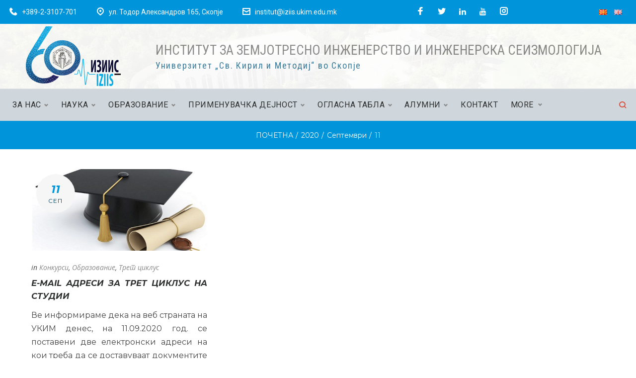

--- FILE ---
content_type: text/html; charset=UTF-8
request_url: http://www.iziis.ukim.edu.mk/mk/2020/09/11/
body_size: 38236
content:
<!DOCTYPE html>
<html lang="mk-MK">
<head>
<meta charset="UTF-8">
<link rel="profile" href="http://gmpg.org/xfn/11">
<link rel="pingback" href="http://www.iziis.ukim.edu.mk/xmlrpc.php">

<meta name="viewport" content="width=device-width, initial-scale=1, maximum-scale=1, user-scalable=no" />
<title>септември 11, 2020 &#8211; Institute of Earthquake Engineering and Engineering Seismology &#8211; IZIIS</title>
<meta name='robots' content='max-image-preview:large' />
<link rel='dns-prefetch' href='//fonts.googleapis.com' />
<link rel='dns-prefetch' href='//s.w.org' />
<link rel="alternate" type="application/rss+xml" title="Institute of Earthquake Engineering and Engineering Seismology - IZIIS &raquo; Фид" href="http://www.iziis.ukim.edu.mk/mk/feed/" />
<link rel="alternate" type="application/rss+xml" title="Institute of Earthquake Engineering and Engineering Seismology - IZIIS &raquo; фидови за коментари" href="http://www.iziis.ukim.edu.mk/mk/comments/feed/" />
<script type="text/javascript">
window._wpemojiSettings = {"baseUrl":"https:\/\/s.w.org\/images\/core\/emoji\/13.1.0\/72x72\/","ext":".png","svgUrl":"https:\/\/s.w.org\/images\/core\/emoji\/13.1.0\/svg\/","svgExt":".svg","source":{"concatemoji":"http:\/\/www.iziis.ukim.edu.mk\/wp-includes\/js\/wp-emoji-release.min.js?ver=5.9.12"}};
/*! This file is auto-generated */
!function(e,a,t){var n,r,o,i=a.createElement("canvas"),p=i.getContext&&i.getContext("2d");function s(e,t){var a=String.fromCharCode;p.clearRect(0,0,i.width,i.height),p.fillText(a.apply(this,e),0,0);e=i.toDataURL();return p.clearRect(0,0,i.width,i.height),p.fillText(a.apply(this,t),0,0),e===i.toDataURL()}function c(e){var t=a.createElement("script");t.src=e,t.defer=t.type="text/javascript",a.getElementsByTagName("head")[0].appendChild(t)}for(o=Array("flag","emoji"),t.supports={everything:!0,everythingExceptFlag:!0},r=0;r<o.length;r++)t.supports[o[r]]=function(e){if(!p||!p.fillText)return!1;switch(p.textBaseline="top",p.font="600 32px Arial",e){case"flag":return s([127987,65039,8205,9895,65039],[127987,65039,8203,9895,65039])?!1:!s([55356,56826,55356,56819],[55356,56826,8203,55356,56819])&&!s([55356,57332,56128,56423,56128,56418,56128,56421,56128,56430,56128,56423,56128,56447],[55356,57332,8203,56128,56423,8203,56128,56418,8203,56128,56421,8203,56128,56430,8203,56128,56423,8203,56128,56447]);case"emoji":return!s([10084,65039,8205,55357,56613],[10084,65039,8203,55357,56613])}return!1}(o[r]),t.supports.everything=t.supports.everything&&t.supports[o[r]],"flag"!==o[r]&&(t.supports.everythingExceptFlag=t.supports.everythingExceptFlag&&t.supports[o[r]]);t.supports.everythingExceptFlag=t.supports.everythingExceptFlag&&!t.supports.flag,t.DOMReady=!1,t.readyCallback=function(){t.DOMReady=!0},t.supports.everything||(n=function(){t.readyCallback()},a.addEventListener?(a.addEventListener("DOMContentLoaded",n,!1),e.addEventListener("load",n,!1)):(e.attachEvent("onload",n),a.attachEvent("onreadystatechange",function(){"complete"===a.readyState&&t.readyCallback()})),(n=t.source||{}).concatemoji?c(n.concatemoji):n.wpemoji&&n.twemoji&&(c(n.twemoji),c(n.wpemoji)))}(window,document,window._wpemojiSettings);
</script>
<style type="text/css">
img.wp-smiley,
img.emoji {
	display: inline !important;
	border: none !important;
	box-shadow: none !important;
	height: 1em !important;
	width: 1em !important;
	margin: 0 0.07em !important;
	vertical-align: -0.1em !important;
	background: none !important;
	padding: 0 !important;
}
</style>
	<link rel='stylesheet' id='nucleo-outline-css'  href='http://www.iziis.ukim.edu.mk/wp-content/themes/cedarhigh/assets/css/nucleo-outline.css?ver=1.0.0' type='text/css' media='all' />
<link rel='stylesheet' id='jquery-swiper-css'  href='http://www.iziis.ukim.edu.mk/wp-content/themes/cedarhigh/assets/css/swiper.min.css?ver=3.3.0' type='text/css' media='all' />
<link rel='stylesheet' id='wp-block-library-css'  href='http://www.iziis.ukim.edu.mk/wp-includes/css/dist/block-library/style.min.css?ver=5.9.12' type='text/css' media='all' />
<style id='global-styles-inline-css' type='text/css'>
body{--wp--preset--color--black: #000000;--wp--preset--color--cyan-bluish-gray: #abb8c3;--wp--preset--color--white: #ffffff;--wp--preset--color--pale-pink: #f78da7;--wp--preset--color--vivid-red: #cf2e2e;--wp--preset--color--luminous-vivid-orange: #ff6900;--wp--preset--color--luminous-vivid-amber: #fcb900;--wp--preset--color--light-green-cyan: #7bdcb5;--wp--preset--color--vivid-green-cyan: #00d084;--wp--preset--color--pale-cyan-blue: #8ed1fc;--wp--preset--color--vivid-cyan-blue: #0693e3;--wp--preset--color--vivid-purple: #9b51e0;--wp--preset--gradient--vivid-cyan-blue-to-vivid-purple: linear-gradient(135deg,rgba(6,147,227,1) 0%,rgb(155,81,224) 100%);--wp--preset--gradient--light-green-cyan-to-vivid-green-cyan: linear-gradient(135deg,rgb(122,220,180) 0%,rgb(0,208,130) 100%);--wp--preset--gradient--luminous-vivid-amber-to-luminous-vivid-orange: linear-gradient(135deg,rgba(252,185,0,1) 0%,rgba(255,105,0,1) 100%);--wp--preset--gradient--luminous-vivid-orange-to-vivid-red: linear-gradient(135deg,rgba(255,105,0,1) 0%,rgb(207,46,46) 100%);--wp--preset--gradient--very-light-gray-to-cyan-bluish-gray: linear-gradient(135deg,rgb(238,238,238) 0%,rgb(169,184,195) 100%);--wp--preset--gradient--cool-to-warm-spectrum: linear-gradient(135deg,rgb(74,234,220) 0%,rgb(151,120,209) 20%,rgb(207,42,186) 40%,rgb(238,44,130) 60%,rgb(251,105,98) 80%,rgb(254,248,76) 100%);--wp--preset--gradient--blush-light-purple: linear-gradient(135deg,rgb(255,206,236) 0%,rgb(152,150,240) 100%);--wp--preset--gradient--blush-bordeaux: linear-gradient(135deg,rgb(254,205,165) 0%,rgb(254,45,45) 50%,rgb(107,0,62) 100%);--wp--preset--gradient--luminous-dusk: linear-gradient(135deg,rgb(255,203,112) 0%,rgb(199,81,192) 50%,rgb(65,88,208) 100%);--wp--preset--gradient--pale-ocean: linear-gradient(135deg,rgb(255,245,203) 0%,rgb(182,227,212) 50%,rgb(51,167,181) 100%);--wp--preset--gradient--electric-grass: linear-gradient(135deg,rgb(202,248,128) 0%,rgb(113,206,126) 100%);--wp--preset--gradient--midnight: linear-gradient(135deg,rgb(2,3,129) 0%,rgb(40,116,252) 100%);--wp--preset--duotone--dark-grayscale: url('#wp-duotone-dark-grayscale');--wp--preset--duotone--grayscale: url('#wp-duotone-grayscale');--wp--preset--duotone--purple-yellow: url('#wp-duotone-purple-yellow');--wp--preset--duotone--blue-red: url('#wp-duotone-blue-red');--wp--preset--duotone--midnight: url('#wp-duotone-midnight');--wp--preset--duotone--magenta-yellow: url('#wp-duotone-magenta-yellow');--wp--preset--duotone--purple-green: url('#wp-duotone-purple-green');--wp--preset--duotone--blue-orange: url('#wp-duotone-blue-orange');--wp--preset--font-size--small: 13px;--wp--preset--font-size--medium: 20px;--wp--preset--font-size--large: 36px;--wp--preset--font-size--x-large: 42px;}.has-black-color{color: var(--wp--preset--color--black) !important;}.has-cyan-bluish-gray-color{color: var(--wp--preset--color--cyan-bluish-gray) !important;}.has-white-color{color: var(--wp--preset--color--white) !important;}.has-pale-pink-color{color: var(--wp--preset--color--pale-pink) !important;}.has-vivid-red-color{color: var(--wp--preset--color--vivid-red) !important;}.has-luminous-vivid-orange-color{color: var(--wp--preset--color--luminous-vivid-orange) !important;}.has-luminous-vivid-amber-color{color: var(--wp--preset--color--luminous-vivid-amber) !important;}.has-light-green-cyan-color{color: var(--wp--preset--color--light-green-cyan) !important;}.has-vivid-green-cyan-color{color: var(--wp--preset--color--vivid-green-cyan) !important;}.has-pale-cyan-blue-color{color: var(--wp--preset--color--pale-cyan-blue) !important;}.has-vivid-cyan-blue-color{color: var(--wp--preset--color--vivid-cyan-blue) !important;}.has-vivid-purple-color{color: var(--wp--preset--color--vivid-purple) !important;}.has-black-background-color{background-color: var(--wp--preset--color--black) !important;}.has-cyan-bluish-gray-background-color{background-color: var(--wp--preset--color--cyan-bluish-gray) !important;}.has-white-background-color{background-color: var(--wp--preset--color--white) !important;}.has-pale-pink-background-color{background-color: var(--wp--preset--color--pale-pink) !important;}.has-vivid-red-background-color{background-color: var(--wp--preset--color--vivid-red) !important;}.has-luminous-vivid-orange-background-color{background-color: var(--wp--preset--color--luminous-vivid-orange) !important;}.has-luminous-vivid-amber-background-color{background-color: var(--wp--preset--color--luminous-vivid-amber) !important;}.has-light-green-cyan-background-color{background-color: var(--wp--preset--color--light-green-cyan) !important;}.has-vivid-green-cyan-background-color{background-color: var(--wp--preset--color--vivid-green-cyan) !important;}.has-pale-cyan-blue-background-color{background-color: var(--wp--preset--color--pale-cyan-blue) !important;}.has-vivid-cyan-blue-background-color{background-color: var(--wp--preset--color--vivid-cyan-blue) !important;}.has-vivid-purple-background-color{background-color: var(--wp--preset--color--vivid-purple) !important;}.has-black-border-color{border-color: var(--wp--preset--color--black) !important;}.has-cyan-bluish-gray-border-color{border-color: var(--wp--preset--color--cyan-bluish-gray) !important;}.has-white-border-color{border-color: var(--wp--preset--color--white) !important;}.has-pale-pink-border-color{border-color: var(--wp--preset--color--pale-pink) !important;}.has-vivid-red-border-color{border-color: var(--wp--preset--color--vivid-red) !important;}.has-luminous-vivid-orange-border-color{border-color: var(--wp--preset--color--luminous-vivid-orange) !important;}.has-luminous-vivid-amber-border-color{border-color: var(--wp--preset--color--luminous-vivid-amber) !important;}.has-light-green-cyan-border-color{border-color: var(--wp--preset--color--light-green-cyan) !important;}.has-vivid-green-cyan-border-color{border-color: var(--wp--preset--color--vivid-green-cyan) !important;}.has-pale-cyan-blue-border-color{border-color: var(--wp--preset--color--pale-cyan-blue) !important;}.has-vivid-cyan-blue-border-color{border-color: var(--wp--preset--color--vivid-cyan-blue) !important;}.has-vivid-purple-border-color{border-color: var(--wp--preset--color--vivid-purple) !important;}.has-vivid-cyan-blue-to-vivid-purple-gradient-background{background: var(--wp--preset--gradient--vivid-cyan-blue-to-vivid-purple) !important;}.has-light-green-cyan-to-vivid-green-cyan-gradient-background{background: var(--wp--preset--gradient--light-green-cyan-to-vivid-green-cyan) !important;}.has-luminous-vivid-amber-to-luminous-vivid-orange-gradient-background{background: var(--wp--preset--gradient--luminous-vivid-amber-to-luminous-vivid-orange) !important;}.has-luminous-vivid-orange-to-vivid-red-gradient-background{background: var(--wp--preset--gradient--luminous-vivid-orange-to-vivid-red) !important;}.has-very-light-gray-to-cyan-bluish-gray-gradient-background{background: var(--wp--preset--gradient--very-light-gray-to-cyan-bluish-gray) !important;}.has-cool-to-warm-spectrum-gradient-background{background: var(--wp--preset--gradient--cool-to-warm-spectrum) !important;}.has-blush-light-purple-gradient-background{background: var(--wp--preset--gradient--blush-light-purple) !important;}.has-blush-bordeaux-gradient-background{background: var(--wp--preset--gradient--blush-bordeaux) !important;}.has-luminous-dusk-gradient-background{background: var(--wp--preset--gradient--luminous-dusk) !important;}.has-pale-ocean-gradient-background{background: var(--wp--preset--gradient--pale-ocean) !important;}.has-electric-grass-gradient-background{background: var(--wp--preset--gradient--electric-grass) !important;}.has-midnight-gradient-background{background: var(--wp--preset--gradient--midnight) !important;}.has-small-font-size{font-size: var(--wp--preset--font-size--small) !important;}.has-medium-font-size{font-size: var(--wp--preset--font-size--medium) !important;}.has-large-font-size{font-size: var(--wp--preset--font-size--large) !important;}.has-x-large-font-size{font-size: var(--wp--preset--font-size--x-large) !important;}
</style>
<link rel='stylesheet' id='bodhi-svgs-attachment-css'  href='http://www.iziis.ukim.edu.mk/wp-content/plugins/svg-support/css/svgs-attachment.css?ver=5.9.12' type='text/css' media='all' />
<link rel='stylesheet' id='owl-carousel-css'  href='http://www.iziis.ukim.edu.mk/wp-content/plugins/testimonial-slider-shortcode/css/owl.carousel.css?ver=5.9.12' type='text/css' media='all' />
<link rel='stylesheet' id='testimonial-slider-shortcode-css'  href='http://www.iziis.ukim.edu.mk/wp-content/plugins/testimonial-slider-shortcode/css/testimonial-slider-shortcode.css?ver=5.9.12' type='text/css' media='all' />
<link rel='stylesheet' id='tm-pg-style-frontend-css'  href='http://www.iziis.ukim.edu.mk/wp-content/plugins/tm-photo-gallery/media/css/frontend/style-frontend.css' type='text/css' media='all' />
<link rel='stylesheet' id='cherry-handler-css-css'  href='http://www.iziis.ukim.edu.mk/wp-content/plugins/cherry-popups-master/cherry-framework/modules/cherry-handler/assets/css/cherry-handler-styles.min.css?ver=1.5.10' type='text/css' media='all' />
<link rel='stylesheet' id='cherry-google-fonts-cedarhigh-css'  href='//fonts.googleapis.com/css?family=Roboto%3A400%7CMontserrat%3A700%2C700italic%2C400%2C600%7COpen+Sans%3A400italic&#038;subset=cyrillic%2Clatin&#038;ver=5.9.12' type='text/css' media='all' />
<link rel='stylesheet' id='jet-elements-css'  href='http://www.iziis.ukim.edu.mk/wp-content/plugins/jet-elements/assets/css/jet-elements.css?ver=1.3.0' type='text/css' media='all' />
<link rel='stylesheet' id='jet-elements-skin-css'  href='http://www.iziis.ukim.edu.mk/wp-content/plugins/jet-elements/assets/css/jet-elements-skin.css?ver=1.3.0' type='text/css' media='all' />
<link rel='stylesheet' id='jet-slider-pro-css-css'  href='http://www.iziis.ukim.edu.mk/wp-content/plugins/jet-elements/assets/css/lib/slider-pro/slider-pro.min.css?ver=1.3.0' type='text/css' media='all' />
<link rel='stylesheet' id='font-awesome-css'  href='http://www.iziis.ukim.edu.mk/wp-content/plugins/elementor/assets/lib/font-awesome/css/font-awesome.min.css?ver=4.7.0' type='text/css' media='all' />
<link rel='stylesheet' id='tm-mega-menu-css'  href='http://www.iziis.ukim.edu.mk/wp-content/plugins/tm-mega-menu-master/public/assets/css/style.css?ver=1.1.1' type='text/css' media='all' />
<style id='tm-mega-menu-inline-css' type='text/css'>
.sub-menu {transition-duration: 300ms;}
</style>
<link rel='stylesheet' id='cherry-popups-font-awesome-css'  href='http://www.iziis.ukim.edu.mk/wp-content/plugins/cherry-popups-master/assets/css/font-awesome.min.css?ver=4.7.0' type='text/css' media='all' />
<link rel='stylesheet' id='cherry-popups-styles-css'  href='http://www.iziis.ukim.edu.mk/wp-content/plugins/cherry-popups-master/assets/css/cherry-popups-styles.css?ver=1.1.8' type='text/css' media='all' />
<link rel='stylesheet' id='magnific-popup-css'  href='http://www.iziis.ukim.edu.mk/wp-content/themes/cedarhigh/assets/css/magnific-popup.min.css?ver=1.1.0' type='text/css' media='all' />
<link rel='stylesheet' id='nucleo-mini-css'  href='http://www.iziis.ukim.edu.mk/wp-content/themes/cedarhigh/assets/css/nucleo-mini.css?ver=1.0.0' type='text/css' media='all' />
<link rel='stylesheet' id='cedarhigh-theme-style-css'  href='http://www.iziis.ukim.edu.mk/wp-content/uploads/hummingbird-assets/be8ec400c4e3fd10a2c71f9ab268fc50.css' type='text/css' media='all' />
<style id='cedarhigh-theme-style-inline-css' type='text/css'>
.breadcrumbs:before { background-image: url( http://www.iziis.ukim.edu.mk/wp-content/themes/cedarhigh/assets/images/texture.png ); background-position: center; }
/* #Typography */html {font-size: 100%;}body {font-style: normal;font-weight: 400;font-size: 16px;line-height: 1.7;font-family: Roboto, sans-serif;letter-spacing: 0em;text-align: justify;color: #888888;}h1,.h1-style {font-style: normal;font-weight: 700;font-size: 41px;line-height: 1.19;font-family: Montserrat, sans-serif;letter-spacing: 0em;text-align: inherit;color: #2d2e2e;}h2,.h2-style {font-style: normal;font-weight: 700;font-size: 27px;line-height: 1.2;font-family: Montserrat, sans-serif;letter-spacing: 0em;text-align: inherit;color: #2d2e2e;}h3,.h3-style {font-style: italic;font-weight: 700;font-size: 18px;line-height: 1.344;font-family: Montserrat, sans-serif;letter-spacing: 0em;text-align: inherit;color: #2d2e2e;}h4,.h4-style {font-style: normal;font-weight: 700;font-size: 18px;line-height: 1.2;font-family: Montserrat, sans-serif;letter-spacing: 0.02em;text-align: inherit;color: #2d2e2e;}h5,.h5-style {font-style: normal;font-weight: 700;font-size: 16px;line-height: 1.77;font-family: Montserrat, sans-serif;letter-spacing: 0em;text-align: inherit;color: #2d2e2e;}h6,.h6-style {font-style: normal;font-weight: 400;font-size: 14px;line-height: 1.44;font-family: Montserrat, sans-serif;letter-spacing: 0.1em;text-align: inherit;color: #2d2e2e;}@media (min-width: 1200px) {h1,.h1-style { font-size: 68px; }h2,.h2-style { font-size: 44px; }h3,.h3-style { font-size: 24px; }}a,h1 a:hover,h2 a:hover,h3 a:hover,h4 a:hover,h5 a:hover,h6 a:hover { color: #0095da; }a:hover { color: #003d59; }/* #Invert Color Scheme */.invert { color: #ffffff; }.invert h1 { color: #ffffff; }.invert h2 { color: #ffffff; }.invert h3 { color: #ffffff; }.invert h4 { color: #ffffff; }.invert h5 { color: #ffffff; }.invert h6 { color: #ffffff; }.invert a{ color: #b80924; }.invert a:hover { color: #ffffff; }a[href*="mailto:"] { color: #de4937; }a[href*="mailto:"]:hover { color: #0095da; }a[href*="tel:"], a[href*="callto:"] { color: #888888; }a[href*="tel:"]:hover, a[href*="callto:"]:hover { color: #de4937; }/* #Layout */@media (min-width: 1200px) {.site .container {max-width: 1200px;}}/* #Pages */.not-found .page-title,.error-404 .page-content .title-decoration__big {color: #de4937;font-style: normal;}.invert.error-404 .page-content .title-decoration__big {color: #ffffff;font-style: normal;}/* #404 page */body.error404 .site-content {background-color: #ffffff;}/* #Elements */blockquote {font-style: normal;font-weight: 700;font-size: 18px;line-height: 1.2;font-family: Montserrat, sans-serif;color: #0095da;background-color: #f6f6f6;}.invert blockquote {color: #ffffff;}blockquote:before {color: #0095da;}blockquote cite {font-style: normal;font-weight: 400;font-size: 16px;line-height: 1.7;font-family: Roboto, sans-serif;letter-spacing: 0em;}blockquote cite,blockquote cite a {color: #003d59;}code {color: #ffffff;background-color: #0095da;font-family: Roboto, sans-serif;}.single-post .post > .entry-content > p:first-of-type:first-letter,.dropcaps {background-color: #de4937;color: #ffffff;font-family: Montserrat, sans-serif;}hr {background-color: #f6f6f6;}/* List */.hentry ol >li:before,.hentry ul:not([class]) > li:before,.comment-content ol >li:before,.comment-content ul:not([class]) > li:before {color: #0095da;}dl {font-family: Montserrat, sans-serif;}/* Page preloader */.preloader-path {stroke: #de4937;}/* #ToTop button */#toTop {color: #ffffff;background-color: #de4937;}#toTop:hover {background-color: #0095da;}/* #Header */.header-container {background-color: #ffffff;background-repeat: no-repeat;background-attachment: scroll;background-size: cover;;background-position: center;}.site-header.style-5 .header-nav-wrapper:before {background-color: #e5e5e5;}.site-header.style-1 .header-container_wrap > :not(:first-child),.site-header.style-2 .header-nav-wrapper,.site-header.style-3 .header-container__flex-wrap,.site-header.style-4 .header-components__contact-button,.site-header.style-6 .header-components__contact-button,.site-header.style-7 .header-components__contact-button {border-color: #e3e2e7;}.site-header.style-1.transparent .header-container_wrap > :not(:first-child),.site-header.style-2.transparent .header-nav-wrapper,.site-header.style-3.transparent .header-container__flex-wrap,.site-header.style-4.transparent .header-components__contact-button,.site-header.style-6.transparent .header-components__contact-button,.site-header.style-7.transparent .header-components__contact-button {border-color: rgba(255,255,255,0.2);}.site-header.style-5 .row .contact-block .contact-block__inner .contact-block__item:not(:first-child) {border-color: #e3e2e7;}/* ##Logo */.site-logo--text {font-style: normal;font-weight: 600;font-size: 24px;font-family: Montserrat, sans-serif;}.site-logo__link,.site-logo__link:hover {color: #1e1d24;}.invert .site-description {color: #ffffff;}/* ##Top Panel */.top-panel {background-color: #0095da;}.top-panel .contact-block .contact-block__inner .contact-block__item .contact-block__value-wrap span,.top-panel .contact-block .contact-block__inner .contact-block__item .contact-block__value-wrap a {font-size: 14px;color: #ffffff;}.top-panel .contact-block .contact-block__inner .contact-block__item .contact-block__value-wrap a:hover {color: rgba(255,255,255,0.6);}.top-panel .contact-block .contact-block__inner .contact-block__item .contact-block__icon {font-size: 16px;}.top-panel .top-panel__menus a {color: #ffffff;}.top-panel .top-panel__menus a:hover {color: rgba(255,255,255,0.6);}/* ##Invert Header Style*/.invert.top-panel,.invert.header-container {color: #888888;}/*for header-style-3*/.site-header.style-3 .menu-toggle-box {background-color: #ffffff;}.site-header.style-3 .menu-toggle:not(:hover) .menu-toggle-inner {background-color:#de4937;}.site-header.style-3 .invert .contact-block.contact-block--header .contact-block__icon {color: #ffffff;}.site-header.style-3.transparent .header-container__flex-wrap {border-color: transparent;}/* #Form buttons */form button,form input[type='button'],form input[type='reset'],form input[type='submit'] {font-weight: 700;font-size: 14px;font-family: Montserrat, sans-serif;}.subscribe-block .subscribe-block__submit {font-family: Montserrat, sans-serif;font-weight: 700;}/* #Fields */input[type='text'],input[type='email'],input[type='url'],input[type='password'],input[type='search'],input[type='number'],input[type='tel'],input[type='range'],input[type='date'],input[type='month'],input[type='week'],input[type='time'],input[type='datetime'],input[type='datetime-local'],input[type='color'],select,textarea,.wpcf7 .wpcf7-form-control-wrap[class*="file-"] {border-color: rgba(45,46,46,0.4);color: #1e1d24;box-shadow: none;}input[type='text']:focus,input[type='email']:focus,input[type='url']:focus,input[type='password']:focus,input[type='search']:focus,input[type='number']:focus,input[type='tel']:focus,input[type='range']:focus,input[type='date']:focus,input[type='month']:focus,input[type='week']:focus,input[type='time']:focus,input[type='datetime']:focus,input[type='datetime-local']:focus,input[type='color']:focus,select:focus,textarea:focus {border-color: rgba(45,46,46,0.4);box-shadow: none;}/* #Fieldsinvert*/.invert input[type='text'],.invert input[type='email'],.invert input[type='url'],.invert input[type='password'],.invert input[type='search'],.invert input[type='number'],.invert input[type='tel'],.invert input[type='range'],.invert input[type='date'],.invert input[type='month'],.invert input[type='week'],.invert input[type='time'],.invert input[type='datetime'],.invert input[type='datetime-local'],.invert input[type='color'],.invert select,.invert textarea,.invert .wpcf7 .wpcf7-form-control-wrap[class*="file-"] {background-color: transparent;border-color: transparent;color: #ffffff;box-shadow: inset 0 0 0 1px #f6f6f6;}.invert input[type='text']:focus,.invert input[type='email']:focus,.invert input[type='url']:focus,.invert input[type='password']:focus,.invert input[type='number']:focus,.invert input[type='tel']:focus,.invert input[type='range']:focus,.invert input[type='date']:focus,.invert input[type='month']:focus,.invert input[type='week']:focus,.invert input[type='time']:focus,.invert input[type='datetime']:focus,.invert input[type='datetime-local']:focus,.invert input[type='color']:focus,.invert select:focus,.invert textarea:focus {border-color: transparent;box-shadow: inset 0 0 0 1px #e3e2e7;}.invert input[type='search']:focus {box-shadow: none;}/* #Search Form */.search-form__field {color: #888888;}.invert.header-container .search-form__field {color: #ffffff;}.search-form__toggle,.site-header .search-form__input-wrap::before,.site-header .invert .search-form .search-form__submit:hover {color: #de4937;}.site-header .search-form .search-form__submit {color: #0095da;}@media (min-width: 600px) {.site-header .search-form .search-form__submit:hover,.site-header.style-5 .search-form .search-form__submit:hover {color: #003d59;}}.search-form__close {color: #1e1d24;}.invert .search-form__toggle:not(:hover),.invert .search-form__close:not(:hover),.site-header .invert .search-form__input-wrap::before,.site-header .invert .search-form .search-form__submit:not(:hover) {color: #ffffff;}.search-form__toggle:hover,.search-form__close:hover {color: #1e1d24;}.search-form__close:hover {color: #de4937;}.invert .search-form__toggle:hover,.invert .search-form__close:hover {color: #de4937;}@media (min-width: 600px) {.invert .search-form__toggle:hover,.invert .search-form__close:hover {color: #de4937;}}.widget_search .search-form__submit,.widget_search .search-form__submit.btn {color: #003d59;}.widget_search .search-form__submit:hover,.widget_search .search-form__submit.btn:hover {color: #0095da;}.invert .search-form__field {color: #ffffff;}/* #Comment, Contact, Password Forms */[class^="comment-form-"] i {color: #e3e2e7;}.wpcf7-submit,.post-password-form label + input {color: #ffffff;background-color: #de4937;}.wpcf7-submit.btn-accent-2 {color: #ffffff;background-color: #0095da;}.wpcf7-submit:hover,.post-password-form label + input:hover {background-color: #0095da;}.wpcf7-submit.btn-accent-2:hover {color: #ffffff;background-color: #de4937;}.wpcf7-submit:active,.post-password-form label + input:active {background-color: rgb(0,124,193);}.wpcf7-submit.btn-accent-2:active {background-color: rgb(197,48,30);}.cherry-search__message.show {color: #888888;}.input-with-icon > i {color: #de4937;}.invert ::-webkit-input-placeholder { color: #ffffff; }.invert ::-moz-placeholder{ color: #ffffff; }.invert :-moz-placeholder{ color: #ffffff; }.invert :-ms-input-placeholder{ color: #ffffff; }.social-list a {color: #888888;}.share-btns__link:hover,.social-list a:hover {color: #0095da;}.invert .social-list a {color: #94929b;}.invert .share-btns__link:hover,.invert .social-list a:hover {color: #ffffff;}/* Social top-panel-invert */.top-panel.invert .social-list a:hover {color: #ffffff;}/* #Menus */.footer-menu {font-family: Montserrat, sans-serif;}@media (min-width: 600px) {.main-navigation .menu > li > a {font-style: normal;font-weight: 400;font-size: 16px;line-height: 1.643;font-family: Roboto, sans-serif;letter-spacing: 0.04em;}}/* #Main Menu */.main-navigation .menu > li > a {color: #0095da;}.main-navigation .menu > li > a:hover,.main-navigation .menu > li.menu-hover > a,.main-navigation .menu > li.tm-mega-menu-hover > a,.main-navigation .menu > li.current_page_item > a,.main-navigation .menu > li.current_page_ancestor > a,.main-navigation .menu > li.current-menu-item > a,.main-navigation .menu > li.current-menu-ancestor > a {color: #003d59;}.main-navigation .menu .menu-item-has-children > a:after {color: #888888;}.invert .main-navigation .menu > li > a,.invert .main-navigation .menu > .menu-item-has-children > a:after {color: #ffffff;}@media (min-width: 600px) {.invert .main-navigation .menu > li > a:hover,.invert .main-navigation .menu > li.menu-hover > a,.invert .main-navigation .menu > li.tm-mega-menu-hover > a,.invert .main-navigation .menu > li.current_page_item > a,.invert .main-navigation .menu > li.current_page_ancestor > a,.invert .main-navigation .menu > li.current-menu-item > a,.invert .main-navigation .menu > li.current-menu-ancestor > a {color: #b80924;}.site-header.style-5 .invert .main-navigation.main-menu-style-1 .menu > li > a:hover,.site-header.style-5 .invert .main-navigation.main-menu-style-1 .menu > li.menu-hover > a,.site-header.style-5 .invert .main-navigation.main-menu-style-1 .menu > li.tm-mega-menu-hover > a,.site-header.style-5 .invert .main-navigation.main-menu-style-1 .menu > li.current_page_item > a,.site-header.style-5 .invert .main-navigation.main-menu-style-1 .menu > li.current_page_ancestor > a,.site-header.style-5 .invert .main-navigation.main-menu-style-1 .menu > li.current-menu-item > a,.site-header.style-5 .invert .main-navigation.main-menu-style-1 .menu > li.current-menu-ancestor > a {color: #003d59;}.main-navigation.main-menu-style-2 .menu > li > a:hover,.main-navigation.main-menu-style-2 .menu > li.menu-hover > a,.main-navigation.main-menu-style-2 .menu > li.tm-mega-menu-hover > a,.main-navigation.main-menu-style-2 .menu > li.current_page_item > a,.main-navigation.main-menu-style-2 .menu > li.current_page_ancestor > a,.main-navigation.main-menu-style-2 .menu > li.current-menu-item > a,.main-navigation.main-menu-style-2 .menu > li.current-menu-ancestor > a {color: #ffffff;background-color: #0095da;}}.main-navigation .sub-menu {background-color: #0095da;}.main-navigation .sub-menu a {color: #ffffff;}.main-navigation .sub-menu a:hover,.main-navigation .sub-menu li.menu-hover > a,.main-navigation .sub-menu li.tm-mega-menu-hover > a,.main-navigation .sub-menu li.current_page_item > a,.main-navigation .sub-menu li.current_page_ancestor > a,.main-navigation .sub-menu li.current-menu-item > a,.main-navigation .sub-menu li.current-menu-ancestor > a {color: #003d59;}@media (min-width: 600px) {.invert .main-navigation .sub-menu {background-color: #0095da;}}/* #Vertical-Mobile menu */#site-navigation.main-navigation.vertical-menu ul.menu li a,#site-navigation.main-navigation.mobile-menu ul.menu li a,#site-navigation.main-navigation.vertical-menu .navigation-button i {color: #ffffff;}#site-navigation.main-navigation.mobile-menu ul.menu li a:hover,#site-navigation.main-navigation.mobile-menu ul.menu li.tm-mega-menu-hover > a,#site-navigation.main-navigation.mobile-menu ul.menu li.current_page_item > a,#site-navigation.main-navigation.mobile-menu ul.menu li.current-menu-item > a,#site-navigation.main-navigation.vertical-menu ul.menu li a:hover,#site-navigation.main-navigation.vertical-menu ul.menu li.tm-mega-menu-hover > a,#site-navigation.main-navigation.vertical-menu ul.menu li.current_page_item > a,#site-navigation.main-navigation.vertical-menu ul.menu li.current-menu-item > a,#site-navigation.main-navigation.vertical-menu ul.menu .menu-item-has-children a:after,#site-navigation.main-navigation.mobile-menu ul.menu li a .sub-menu-toggle,#site-navigation.main-navigation.vertical-menu .navigation-button .navigation-button__text,#site-navigation.main-navigation.vertical-menu .navigation-button:hover i {color: #888888;}/* ##Menu toggle */.menu-toggle .menu-toggle-inner {background-color: #1e1d24;}.invert .menu-toggle:not(:hover) .menu-toggle-inner {background-color: #ffffff;}.menu-toggle:hover .menu-toggle-inner {background-color: #de4937;}/* ##Menu-item desc */.menu-item__desc {color: #888888;}/* #Footer Menu */.footer-menu a {color: #003d59;}.footer-menu a:hover,.footer-menu li.current-menu-item a,.footer-menu li.current_page_item a {color: #0095da;}.invert .footer-menu a {color: #b80924;}.invert.first-row-regular .footer-menu a {color: #003d59;}.invert .footer-menu a:hover,.invert .footer-menu li.current-menu-item a,.invert .footer-menu li.current_page_item a {color: #ffffff;}.invert.first-row-regular .footer-menu a:hover,.invert.first-row-regular .footer-menu li.current-menu-item a,.invert.first-row-regular .footer-menu li.current_page_item a {color: #0095da;}/* #Top Menu */.invert .top-panel__menu .menu-item a {color: #b80924;}.invert .top-panel__menu .menu-item a:hover,.invert .top-panel__menu .menu-item.current-menu-item a,.invert .top-panel__menu .menu-item.current_page_item a {color: #ffffff;}/*# TM Mega menu */nav.main-navigation > .tm-mega-menu.mega-menu-mobile-on .mega-menu-mobile-arrow i,nav.main-navigation .mega-menu-arrow {color: #888888;}@media (min-width: 600px) {nav.main-navigation.main-menu-style-2 .menu > li.current-menu-item > a > .mega-menu-arrow,nav.main-navigation.main-menu-style-2 .menu > li:hover > a > .mega-menu-arrow,nav.main-navigation.main-menu-style-2 .menu > li.menu-hover > a > .mega-menu-arrow {color: #ffffff;}}.invert nav.main-navigation .menu > li > a > .mega-menu-arrow {color: #ffffff;}nav.main-navigation > .tm-mega-menu .tm-mega-menu-sub.mega-sub .tm-mega-menu-sub-item.sub-column-title > a {line-height: 1.7;}@media (min-width: 600px) {nav.main-navigation > .tm-mega-menu .tm-mega-menu-sub.mega-sub .tm-mega-menu-sub-item.sub-column-title > a {font-style: normal;font-weight: 700;font-size: 18px;line-height: 1.77;font-family: Montserrat, sans-serif;letter-spacing: 0em;color: #ffffff;}.invert nav.main-navigation > .tm-mega-menu .tm-mega-menu-sub.mega-sub .tm-mega-menu-sub-item.sub-column-title > a {color: #ffffff;}}nav.main-navigation > .tm-mega-menu .tm-mega-menu-sub.mega-sub > .tm-mega-menu-sub-item + .tm-mega-menu-sub-item::before {background-color: #e3e2e7;}.invert nav.main-navigation > .tm-mega-menu .tm-mega-menu-sub.mega-sub > .tm-mega-menu-sub-item + .tm-mega-menu-sub-item::before {background-color: rgba(255,255,255,0.15);}.site-header.style-5 .main-navigation:not(.vertical-menu) .menu > li:not(:first-child) {border-color: #e3e2e7;}/* #Post */.hentry {border-color: #e3e2e7;}.posts-list__item-content,.posts-list--search .posts-list__item {border-color: #e3e2e7;}.posts-list__item-content .entry-header .entry-title a:hover {color: #de4937;}/* #Sidebar */.position-one-right-sidebar .site-content_wrap .sidebar::before,.position-one-left-sidebar .site-content_wrap .sidebar::before,.position-one-right-sidebar .site-content_wrap .single-service::before,.position-one-left-sidebar .site-content_wrap .single-service::before,.position-one-right-sidebar .site-content_wrap .single-project::before,.position-one-left-sidebar .site-content_wrap .single-project::before {background-color: #e3e2e7;}/* #Sticky label */.sticky__label {background-color: #0095da;color: #ffffff;}.posts-list--default-fullwidth-image .posts-list__item:hover .sticky__label,.posts-list--masonry .posts-list__item:hover .sticky__label,.posts-list--grid .posts-list__item:hover .sticky__label,.posts-list--vertical-justify .posts-list__item:hover .sticky__label {background-color: #0095da;}/* #Entry Meta */.entry-meta,.entry-meta-container,.post__cats,.posted-by,.cherry-trend-views,.cherry-trend-rating {font-style: italic;font-weight: 400;font-size: 14px;line-height: 1.75;font-family: 'Open Sans', sans-serif;letter-spacing: 0em;}.single-post .post__date-circle .post__date-link,.posts-list .post__date-circle .post__date-link,.posts-list__item.has-thumb .post__date-link,.posts-list__item.format-gallery .post__date-link,.posts-list__item.format-image .post__date-link,.posts-list__item.format-video .post__date-link {background-color: #f6f6f6;}.single-post .post__date-circle .post__date-link:hover,.posts-list .post__date-circle .post__date-link:hover,.posts-list__item.has-thumb .post__date-link:hover,.posts-list__item.format-gallery .post__date-link:hover,.posts-list__item.format-image .post__date-link:hover,.posts-list__item.format-video .post__date-link:hover {background-color: #de4937;}.post__date-day {font-style: italic;font-weight: 700;font-size: 22px;line-height: 1.344;font-family: Montserrat, sans-serif;letter-spacing: 0em;color: #0095da;}.post__date-month {font-style: normal;font-weight: 400;font-size: 12px;line-height: 1.44;font-family: Montserrat, sans-serif;letter-spacing: 0.1em;color: #003d59;}.single-post .post__date-link:hover .post__date-day,.single-post .post__date-link:hover .post__date-month,.posts-list .post__date-link:hover .post__date-day,.posts-list .post__date-link:hover .post__date-month {color: #ffffff;}.posted-by a:hover,.post__date a{ color: #888888; }.posted-by a,.post__date a:hover { color: #0095da; }.invert .posted-by a { color: #b80924; }.invert .post__date a,.invert .post__comments a{ color: #ffffff; }.invert .posted-by a:hover,.invert .post__date a:hover,.invert .post__comments a:hover { color: #ffffff; }.posted-by a,.post__cats a,.post__tags a,.post__comments a,.cherry-trend-views__count {color: #888888;}.posted-by a,.post__cats a:hover,.post__tags a:hover,.post__comments a:hover {color: #de4937;}.invert .post__cats a,.invert .post__tags a,.invert .post__comments a {color: #ffffff;}.invert .post__cats a:hover,.invert .post__tags a:hover,.invert .post__comments a:hover {color: #b80924;}.single-post__full-width-section .post__cats a:not(:hover) { color: #0095da; }.post__comments i,.cherry-trend-views__count:before {color: rgb(187,187,187);}.invert .post__comments i {color: #b80924; }/* #Post Format */.format-audio .post-featured-content,.format-quote .post-featured-content,.format-link .post-featured-content,.single-post .mejs-container-wrapper {background-color: #f6f6f6;}.post-format-quote,.post-format-quote a:not(:hover) {color: #0095da;}.post-format-quote cite a:not(:hover) {color: #003d59;}.posts-list--default-modern .post-format-quote {font-style: italic;font-weight: 700;font-size: 18px;line-height: 1.344;font-family: Montserrat, sans-serif;letter-spacing: 0em;}@media (min-width: 1200px) {.posts-list--default-modern .post-format-quote { font-size: 24px; }}.posts-list .entry-title a:hover {color: #de4937;}.post-featured-content .post-format-link {color: #0095da;}.post-featured-content .post-format-link:hover {color: #003d59;}/* #Single posts */.single-post .site-main > :not(.post) {border-color: #e3e2e7;}.single-post__full-width-section.invert {color: #ffffff;}/* #Comments */.comment-list > .comment + .comment,.comment-list > .comment + .pingback,.comment-list > .pingback + .comment,.comment-list > .pingback + .pingback,.comment-list .children > .comment,.comment-respond,.comment-list .comment-respond {border-color: #e3e2e7;}.comment-metadata {font-style: italic;font-weight: 400;font-size: 14px;line-height: 1.75;font-family: 'Open Sans', sans-serif;}.comment-metadata .url {color: #003d59;}.comment-metadata .url:after,.comment-metadata .url:hover {color: #0095da;}.comment .comment-date__link:hover {color: #0095da;}.comment-reply-link {font-family: Montserrat, sans-serif;}#cancel-comment-reply-link {color: #0095da;line-height: calc(1.44 * 14px);}#cancel-comment-reply-link:hover {color: #003d59;}/* Audio list *//*temp*/.wp-playlist.wp-audio-playlist.wp-playlist-light {border-color: #f6f6f6;}.wp-playlist.wp-audio-playlist.wp-playlist-light .wp-playlist-caption {color: #888888;}.wp-playlist.wp-audio-playlist .wp-playlist-current-item .wp-playlist-caption .wp-playlist-item-title{font-style: normal;font-weight: 400;font-size: 14px;line-height: 1.44;font-family: Montserrat, sans-serif;letter-spacing: 0.1em;color: #2d2e2e;}.wp-playlist.wp-audio-playlist.wp-playlist-dark .wp-playlist-current-item .wp-playlist-caption .wp-playlist-item-title{color: #ffffff;}/* #wp-video */.mejs-video .mejs-overlay-button:before {color: #ffffff;}.mejs-video .mejs-overlay-button:hover:after {background: #de4937;}/* #Paginations */.pagination {border-color: #e3e2e7;}.site-content .page-links a,#content .nav-links .page-numbers,.tm-pg_front_gallery-navigation .tm_pg_nav-links a.tm_pg_page-numbers {color: #888888;border-color: #e3e2e7;}.site-content .page-links a:hover,.site-content .page-links > .page-links__item,#content .nav-links a.page-numbers:not(.next):not(.prev):hover,#content .nav-links .page-numbers.current,.tm-pg_front_gallery-navigation .tm_pg_nav-links a.tm_pg_page-numbers:not(.current):not(.next):not(.prev):hover,.tm-pg_front_gallery-navigation .tm_pg_nav-links a.tm_pg_page-numbers.current {color: #ffffff;background-color: #de4937;border-color: #de4937;}#content .nav-links .page-numbers.next,#content .nav-links .page-numbers.prev,.tm-pg_front_gallery-navigation .tm_pg_nav-links a.tm_pg_page-numbers.next,.tm-pg_front_gallery-navigation .tm_pg_nav-links a.tm_pg_page-numbers.prev {color: #0095da;font-style: normal;font-weight: 400;font-size: 11px;font-family: Montserrat, sans-serif;letter-spacing: 0.1em;}#content .nav-links .page-numbers.next:hover,#content .nav-links .page-numbers.prev:hover,.tm-pg_front_gallery-navigation .tm_pg_nav-links a.tm_pg_page-numbers.next:hover,.tm-pg_front_gallery-navigation .tm_pg_nav-links a.tm_pg_page-numbers.prev:hover {color: #0095da;}.comment-navigation a,.posts-navigation a,.post-navigation a {font-weight: 700;font-size: 14px;font-family: Montserrat, sans-serif;color: #ffffff;background-color: #de4937;}.comment-navigation a:hover,.posts-navigation a:hover,.post-navigation a:hover,.comment-navigation .nav-text,.posts-navigation .nav-text,.post-navigation .nav-text {background-color: #0095da;}/* #Breadcrumbs */.breadcrumbs {background-color: #0095da;}.breadcrumbs:before {background-repeat: repeat;background-attachment: scroll;background-size: auto;opacity: 1;}.breadcrumbs__item,.breadcrumbs__browse {font-style: normal;font-weight: 400;font-size: 14px;line-height: 1.75;font-family: Montserrat, sans-serif;letter-spacing: 0em;}.breadcrumbs__browse,.breadcrumbs__item,.breadcrumbs__item a {color: #ffffff;}.breadcrumbs__item .breadcrumbs__item-target {color: rgba(255,255,255,0.7);}.breadcrumbs__browse {font-weight: 700;font-size: 44px;}/* #Footer */.site-footer {background-color: #0095da;}.site-footer.style-1 .site-info-first-row {background-color: #0d2d62;}.footer-area-wrap {background-color: #ffffff;border-color: #e3e2e7;}/* ##Invert Footer Style*/.invert.footer-area-wrap,.invert.footer-container {color: #ffffff;}.invert .site-footer .site-info .social-list a {color: #ffffff;}.invert .site-footer .site-info .social-list a:hover {color: #de4937;}.site-footer .site-info .social-list a {color: #2d2e2e;}.site-footer .site-info .social-list a:hover {color: #de4937;}.site-footer .site-info .contact-block__text a:hover {color: #de4937;}.site-info.footer-copyright {font-weight: 700;color: #ffffff;font-size: 18px;line-height: 1.2;font-family: Montserrat, sans-serif;letter-spacing: 0.02em;}.site-info .footer-copyright a {color: #ffffff;}.site-info .footer-copyright a:hover {color: rgba(255,255,255,0.5);}/* #Magnific Popup*/.mfp-iframe-holder .mfp-close ,.mfp-image-holder .mfp-close {color: rgb(200,200,200);}.mfp-iframe-holder .mfp-close:hover,.mfp-image-holder .mfp-close:hover{color: #d2d2d3;}.mfp-iframe-holder .mfp-arrow:before,.mfp-iframe-holder .mfp-arrow:after,.mfp-image-holder .mfp-arrow:before,.mfp-image-holder .mfp-arrow:after{background-color: rgb(200,200,200);}.mfp-iframe-holder .mfp-arrow:hover:before,.mfp-iframe-holder .mfp-arrow:hover:after,.mfp-image-holder .mfp-arrow:hover:before,.mfp-image-holder .mfp-arrow:hover:after{background-color: #d2d2d3;}/* #Swiper navigation*/.swiper-pagination-bullet {background-color: #d2d2d3;}.swiper-pagination-bullet-active,.swiper-pagination-bullet:hover{background-color: #1e1d24;}.swiper-button-next,.swiper-button-prev {color: #ffffff;background-color: #de4937;}.swiper-button-next:not(.swiper-button-disabled):hover,.swiper-button-prev:not(.swiper-button-disabled):hover {color: #003d59;background-color: #ffffff;}/*Contact block*/.contact-block__icon {color: #de4937;}.invert .contact-block__icon {color: #ffffff;}.invert .contact-block__text,.invert .contact-block__text a {color: rgb(255,255,255);}.invert .contact-block__text a:hover {color: #ffffff;}.contact-block.contact-block--header {font-family: Montserrat, sans-serif;}.contact-block.contact-block--header,.contact-block.contact-block--header a[href^="tel:"] {color: #003d59;}.contact-block.contact-block--header a[href^="tel:"]:hover {color: #0095da;}.invert .contact-block.contact-block--header .contact-block__icon {color: #b80924;}.invert .contact-block.contact-block--header,.invert .contact-block.contact-block--header a[href^="tel:"],.invert .contact-block.contact-block--header .contact-block__text,.invert .contact-block.contact-block--header .contact-block__text a {color: #ffffff;}.invert .contact-block.contact-block--header .contact-block__text a:hover,.invert .contact-block.contact-block--header a[href^="tel:"]:hover {color: #b80924;}.contact-block__item .contact-block__value-wrap span:first-child,.contact-block__item .contact-block__value-wrap .contact-block__text span:first-child a { font-weight: 700; color: #2d2e2e; }.contact-block__item .contact-block__value-wrap span:first-child a:hover {color: #0095da;}.contact-block__item .contact-block__value-wrap span:last-child,.contact-block__item .contact-block__value-wrap span:last-child a {color: #888888;font-weight: 400;font-size: 14px;}.contact-block__item .contact-block__value-wrap span:last-child a:hover {color: #de4937;}/*Tables*/.hentry table:not([class]) tbody tr:nth-child(odd) {background-color: #f6f6f6;}.hentry table:not([class]) tbody tr th {color: #1e1d24;}.hentry table:not([class]) th + td,.hentry table:not([class]) td + td,.hentry table:not([class]) th + th,.hentry table:not([class]) td + th {border-color: #e3e2e7;}/*Title decoration*/.title-decoration::before {background: linear-gradient(-45deg, transparent 8px, #d2d2d3 0), linear-gradient(45deg, transparent 8px, #d2d2d3 0);}.title-decoration::after {background: linear-gradient(-45deg, transparent 8px, #ffffff 0), linear-gradient(45deg, transparent 8px, #ffffff 0);}.title-decoration__big::before {background: linear-gradient(-45deg, transparent 15px, #d2d2d3 0), linear-gradient(45deg, transparent 15px, #d2d2d3 0);}.title-decoration__big::after {background: linear-gradient(-45deg, transparent 15px, #ffffff 0), linear-gradient(45deg, transparent 15px, #ffffff 0);}.footer-area .title-decoration::after {background: linear-gradient(-45deg, transparent 8px, #ffffff 0), linear-gradient(45deg, transparent 8px, #ffffff 0);}/* #Button Appearance Styles */.btn,.btn-link,.link,a[href*="?media_dl="] {font-weight: 700;font-size: 14px;font-family: Montserrat, sans-serif;}.btn.btn-accent-1,.btn.btn-primary,.btn-downloader,a[href*="?media_dl="] {color: #ffffff;background-color: #de4937;}.btn.btn-accent-1:hover,.btn.btn-primary:hover,.btn-downloader:hover,a[href*="?media_dl="]:hover {color: #ffffff;background-color: #0095da;}.btn.btn-accent-1:active,.btn.btn-primary:active {background-color: rgb(0,124,193);}.btn.btn-accent-2 {color: #ffffff;background-color: #0095da;}.btn.btn-accent-2:hover {color: #ffffff;background-color: #de4937;}.btn.btn-accent-2:active {background-color: rgb(197,48,30);}.btn.btn-accent-3 {color: #0095da;background-color: #f6f6f6;}.btn.btn-accent-3:hover {color: #ffffff;background-color: #de4937;}.btn.btn-accent-3:active {background-color: rgb(197,48,30);}.btn-downloader.btn-downloader-invert,a[href*="?media_dl="].btn-downloader-invert {color: #0095da;background-color: #ffffff;}.btn-downloader.btn-downloader-invert:hover,a[href*="?media_dl="].btn-downloader-invert:hover {color: #ffffff;background-color: #de4937;}.sidebar .widget + .widget {border-color: #e3e2e7;}/* #Widget Calendar */.widget_calendar thead,.widget_calendar tbody{color: #888888;}.widget_calendar caption {color: #ffffff;background-color: #de4937;font-family: Montserrat, sans-serif;font-size: 14px;}.widget_calendar th {color: #003d59;}.widget_calendar th:after {background-color: #f6f6f6;}.widget_calendar tbody td:not(.pad) {color: #888888;}.widget_calendar tbody td a {color: #ffffff;background-color: #de4937;}.widget_calendar tbody td a:hover {color: #ffffff;background-color: #003d59;}.widget_calendar tbody td#today {color: #de4937;}.widget_calendar tfoot a:before {color: rgba(255,255,255,0.3);}.widget_calendar tfoot a:hover:before {color: #ffffff;}/* #Widget Tag Cloud */.tagcloud a {border-color: #e3e2e7;color: #888888;}.tagcloud a:hover {background-color: #de4937;border-color: #de4937;color: #ffffff;}/* #Widget Recent Posts - Comments*/.widget_recent_entries a,.widget_recent_comments a,.widget_recent_comments .comment-author-link {color: #de4937;}.widget_recent_comments li > a {color: #888888;}.widget_recent_entries a:hover,.widget_recent_comments a:hover,.widget_recent_comments li > a:hover {color: #0095da;}/* #Widget Archive - Categories */.widget_archive label:before,.widget_categories label:before{color: #003d59;}.widget_categories a,.widget_archive a {color: #888888;}.widget_categories a:hover,.widget_archive a:hover {color: #de4937;}.invert .widget_categories a,.invert .widget_archive a {color: #ffffff;}.invert .widget_categories a,.invert .widget_archive a {color: #b80924;}/* #Widgets misc */.widget_archive ul,.widget_categories ul,.widget_recent_entries ul,.widget_recent_comments ul,a.rsswidget,.tagcloud a {}/* #Widget date style */.widget_recent_entries .post-date,.rss-date {font-style: italic;font-weight: 400;font-size: 14px;line-height: 1.75;font-family: 'Open Sans', sans-serif;letter-spacing: 0em;color: #888888;}.widget_nav_menu ul li a {color: #888888;}.widget_nav_menu ul li a:hover {color: #0095da;}.widget_nav_menu ul li a::before {color: #de4937;}.widget_nav_menu ul li a:hover::before {color: #1e1d24;}.invert .widget_nav_menu ul li a {color: #ffffff;}.invert .widget_nav_menu ul li a:hover {color: #b80924;}.invert .widget_nav_menu ul li a::before {color: #de4937;}.invert .widget_nav_menu ul li a:hover::before {color: #ffffff;}/*for footer-area*//*contact-information-widget*/.footer-area .contact-information-widget .widget-title,.footer-area .subscribe-block .widget-title {font-family: Montserrat, sans-serif;font-size: 18px;}.footer-area .contact-information-widget .contact-information-widget__inner {font-family: Montserrat, sans-serif;}.footer-area .contact-information-widget .widget-title:before,.footer-area .subscribe-block .widget-title:before {background: #de4937;}.footer-area .contact-information-widget .widget-title:after,.footer-area .subscribe-block .widget-title:after {background: #d2d2d3;}/*widgets*/.elementor-widget-container .contact-information-widget__inner {font-family: Montserrat, sans-serif;}.elementor-widget-container .contact-information-widget__inner:before,.elementor-widget-container .subscribe-block h5:before {background: #de4937;}.elementor-widget-container .contact-information-widget__inner span {color: #0095da;}.elementor-widget-container .contact-information-widget__inner:after,.elementor-widget-container .subscribe-block h5:after {background: #d2d2d3;}.widget-taxonomy-tiles__content::before{background-color: #de4937;}.widget-taxonomy-tiles__inner:hover .widget-taxonomy-tiles__content::before { background-color: #1e1d24;}.invert .widget-taxonomy-tiles__title a,.invert .widget-taxonomy-tiles__post-count,.invert .widget-taxonomy-tiles__desc {color: #ffffff;}.widget-taxonomy-tiles .invert .widget-taxonomy-tiles__inner a:hover {color: #0095da;}.invert .widget-image-grid__content:hover{background-color: rgba(30,29,36,0.9);}.invert .widget-image-grid__inner,.invert .widget-image-grid__inner a {color: #ffffff;}.invert .widget-image-grid__inner a:hover {color: #b80924;}.smart-slider__instance .sp-arrow,.smart-slider__instance .sp-thumbnail-arrow {color: #1e1d24;background-color: #ffffff;}.smart-slider__instance .sp-arrow:hover,.smart-slider__instance .sp-thumbnail-arrow:hover {color: #ffffff;background-color: #de4937;}.smart-slider__instance .sp-button {background-color: #d2d2d3;}.smart-slider__instance .sp-button:hover,.smart-slider__instance .sp-button.sp-selected-button {background-color: #1e1d24;}.smart-slider__instance .sp-full-screen-button {color: #ffffff;}.smart-slider__instance .sp-full-screen-button:hover {color: #de4937;}.sp-thumbnails-container {background-color: rgba(30,29,36,0.85);}h2.sp-title {font-style: normal;font-weight: 700;line-height: 1.2;font-family: Montserrat, sans-serif;letter-spacing: 0.02em;}.smart-slider__instance .sp-title a,.smart-slider__instance .sp-content-container .sp-content {color: #ffffff;}.cs-instagram__cover {background-color: rgba(30,29,36,0.6);}.cs-instagram--widget .cs-instagram__caption {color: #0095da;}.invert .cs-instagram--widget .cs-instagram__caption {color: #ffffff;}.subscribe-block__input { color: #888888; }.subscribe-block__input-wrap i {color: rgb(200,200,200);}.invert .subscribe-block .subscribe-block__submit {background-color: #ffffff;color: #de4937;}.invert .subscribe-block .subscribe-block__submit:hover {background-color: #0095da;color: #ffffff;}.invert .subscribe-block .subscribe-block__error {color: #ffffff;}/* #Custom posts*/.sidebar .widget-custom-posts .entry-title,.footer-area:not(.footer-area--fullwidth) .widget-custom-posts .entry-title {font-style: normal;font-size: 16px;line-height: 1.7;font-family: Roboto, sans-serif;letter-spacing: 0em;}.widget-custom-posts .entry-title a {color: #003d59;}.widget-custom-posts .entry-title a:hover{color: #0095da;}.invert .widget-custom-posts .entry-title a {color: #ffffff;}.invert .widget-custom-posts .entry-title a:hover{color: #b80924;}@media (min-width: 1200px) {.full-width-header-area .custom-posts .post-content-wrap *,.after-content-full-width-area .custom-posts .post-content-wrap *,.before-content-area .custom-posts .post-content-wrap *,.before-loop-area .custom-posts .post-content-wrap *,.after-loop-area .custom-posts .post-content-wrap *,.after-content-area .custom-posts .post-content-wrap *,.full-width-header-area .custom-posts .post-content-wrap .btn-link .btn__text:hover,.after-content-full-width-area .custom-posts .post-content-wrap .btn-link .btn__text:hover,.before-content-area .custom-posts .post-content-wrap .btn-link .btn__text:hover,.before-loop-area .custom-posts .post-content-wrap .btn-link .btn__text:hover,.after-loop-area .custom-posts .post-content-wrap .btn-link .btn__text:hover,.after-content-area .custom-posts .post-content-wrap .btn-link .btn__text:hover {color: #ffffff;}.full-width-header-area .custom-posts .post-content-wrap a:hover,.after-content-full-width-area .custom-posts .post-content-wrap a:hover,.before-content-area .custom-posts .post-content-wrap a:hover,.before-loop-area .custom-posts .post-content-wrap a:hover,.after-loop-area .custom-posts .post-content-wrap a:hover,.after-content-area .custom-posts .post-content-wrap a:hover,.full-width-header-area .custom-posts .post-content-wrap .btn-link .btn__text,.after-content-full-width-area .custom-posts .post-content-wrap .btn-link .btn__text,.before-content-area .custom-posts .post-content-wrap .btn-link .btn__text,.before-loop-area .custom-posts .post-content-wrap .btn-link .btn__text,.after-loop-area .custom-posts .post-content-wrap .btn-link .btn__text,.after-content-area .custom-posts .post-content-wrap .btn-link .btn__text {color: #b80924;}}.full-width-header-area .custom-posts .post-content-wrap::before,.after-content-full-width-area .custom-posts .post-content-wrap::before,.before-content-area .custom-posts .post-content-wrap::before,.before-loop-area .custom-posts .post-content-wrap::before,.after-loop-area .custom-posts .post-content-wrap::before,.after-content-area .custom-posts .post-content-wrap::before {background-color: #1e1d24;}.widget-playlist-slider .sp-next-thumbnail-arrow:before,.widget-playlist-slider .sp-next-thumbnail-arrow:after,.widget-playlist-slider .sp-previous-thumbnail-arrow:before,.widget-playlist-slider .sp-previous-thumbnail-arrow:after,.widget-playlist-slider .sp-arrow.sp-previous-arrow:before,.widget-playlist-slider .sp-arrow.sp-previous-arrow:after,.widget-playlist-slider .sp-arrow.sp-next-arrow:before,.widget-playlist-slider .sp-arrow.sp-next-arrow:after{background-color: #de4937;}.widget-playlist-slider .sp-right-thumbnails .sp-thumbnail-container:hover,.widget-playlist-slider .sp-thumbnail-container.sp-selected-thumbnail .sp-thumbnail::after {background-color: #1e1d24;}.widget-playlist-slider .sp-right-thumbnails .sp-thumbnail-container.sp-selected-thumbnail {background-color: #de4937;}.widget-playlist-slider .sp-right-thumbnails .sp-thumbnail-container.sp-selected-thumbnail .sp-thumbnail-text {border-color: #0095da;}.widget-playlist-slider .sp-thumbnail-title {color: #003d59;}.widget-playlist-slider .sp-thumbnail::after {background-color: #d2d2d3;}.widget-playlist-slider .sp-thumbnail-container:hover .sp-thumbnail .entry-meta,.widget-playlist-slider .sp-thumbnail-container:hover .sp-thumbnail .entry-meta i,.widget-playlist-slider .sp-thumbnail-container:hover .sp-thumbnail .posted-by,.widget-playlist-slider .sp-thumbnail-container:hover .sp-thumbnail .sp-thumbnail-title,.widget-playlist-slider .sp-thumbnail-container.sp-selected-thumbnail .sp-thumbnail .entry-meta,.widget-playlist-slider .sp-thumbnail-container.sp-selected-thumbnail .sp-thumbnail .entry-meta i,.widget-playlist-slider .sp-thumbnail-container.sp-selected-thumbnail .sp-thumbnail .posted-by,.widget-playlist-slider .sp-thumbnail-container.sp-selected-thumbnail .sp-thumbnail .sp-thumbnail-title {color: #ffffff;}.widget-playlist-slider .sp-has-pointer .sp-selected-thumbnail:before,.widget-playlist-slider .sp-has-pointer .sp-selected-thumbnail:after{border-bottom-color: #de4937;}.widget-playlist-slider .sp-right-thumbnails .sp-thumbnail-text {border-color: #f6f6f6;}.widget-playlist-slider .invert,.widget-playlist-slider .invert a,.widget-playlist-slider .invert .post__comments i {color: #ffffff;}.widget-playlist-slider .invert a:hover {color: #b80924;}@media (min-width: 1200px) {.full-width-header-area .widget-fpblock__item-featured .widget-fpblock__item-title,.after-content-full-width-area .widget-fpblock__item-featured .widget-fpblock__item-title,.before-content-area .widget-fpblock__item-featured .widget-fpblock__item-title,.after-content-area .widget-fpblock__item-featured .widget-fpblock__item-title{font-style: italic;font-weight: 700;font-size: 24px;line-height: 1.344;font-family: Montserrat, sans-serif;letter-spacing: 0em;}}.invert.widget-fpblock__item,.invert.widget-fpblock__item a {color: #ffffff;}.invert.widget-fpblock__item a:hover {color: #b80924;}/* #News-smart-box */.news-smart-box__navigation-wrapper {border-color: #e3e2e7;}.news-smart-box__instance .mini-type::before {background-color: #e3e2e7;}.news-smart-box__navigation-terms-list-item {font-style: normal;font-weight: 400;font-size: 11px;line-height: 1.44;font-family: Montserrat, sans-serif;color: #003d59;}.news-smart-box__navigation-terms-list-item:hover,.news-smart-box__navigation-terms-list-item.is-active {color: #0095da;}.news-smart-box__instance .double-bounce-1,.news-smart-box__instance .double-bounce-2 {background-color: #de4937;}/* #Contact-information*/.contact-information-widget__inner {font-family: Montserrat, sans-serif;}.contact-information-widget .icon {color: #0095da;}.invert .contact-information-widget .icon {color: rgb(227,227,227);}/* #Tm Photo Gallery */.tm-pg_front_gallery .tm_pg_gallery-item_label {font-style: normal;font-weight: 400;font-size: 9px;font-family: Montserrat, sans-serif;letter-spacing: 0.1em;background-color: #de4937;}svg [id^="preloader"] .stop-color {stop-color: #de4937;}.tm-pg_front_gallery .tm_pg_gallery-item_link::after,.tm-pg_front_gallery-tabs li.active a,.tm-pg_front_gallery-tabs li:hover a {color: #ffffff;}.tm-pg_front_gallery .tm_pg_gallery-item_label,.tm_pg_gallery-item_icon,.tm-pg_front_gallery .tm_pg_gallery-item_title,.tm-pg_front_gallery .tm_pg_gallery-item_counter,.tm-pg_front_gallery .tm_pg_gallery-item_description {color: #ffffff;}.tm-pg_front_gallery .tm_pg_gallery-item_title {font-style: normal;font-weight: 400;font-size: 14px;letter-spacing: 0.1em;}.tm-pg_front_gallery .tm_pg_gallery-item_counter {font-style: italic;font-weight: 400;font-family: 'Open Sans', sans-serif;font-size: 14px;letter-spacing: 0em;}.tm-pg_front_gallery .tm_pg_gallery-item_description {font-style: normal;font-weight: 400;font-size: 16px;line-height: 1.7;font-family: Roboto, sans-serif;letter-spacing: 0em;}.tm-pg_front_gallery-grid .tm_pg_gallery-item_link:before,.tm-pg_front_gallery-masonry .tm_pg_gallery-item_link:before,.tm-pg_front_gallery-justify .tm_pg_gallery-item_link:before,.tm-pg_front_gallery .tm-pg_front_gallery-masonry .tm_pg_gallery-item-wrapper:before,.tm-pg_front_gallery .tm-pg_front_gallery-grid .tm_pg_gallery-item-wrapper:before,.tm-pg_front_gallery .tm-pg_front_gallery-justify .tm_pg_gallery-item-wrapper:before{background-color: rgba(30,29,36,0.85);}.tm-pg_front_gallery-tabs li a {font-style: normal;font-size: 18px;font-weight: 400;font-family: Montserrat, sans-serif;color: #003d59;}.lg-backdrop {background-color: rgba(30,29,36,0.85);}.lg-outer,.lg-outer .lg-thumb-outer,.lg-outer.lg-fullscreen-on .lg-progress-bar .lg-progress {background-color: #ffffff;}.lg-outer .lg-progress-bar .lg-progress {background-color: #de4937;}.lg-outer.lg-fullscreen-on .lg-toolbar .lg-icon:after,.lg-outer .lg-toolbar .lg-icon:after,.lg-outer .lg-thumb-outer .lg-icon:after {color: #ffffff;}.lg-outer.lg-fullscreen-on .lg-toolbar .lg-icon:hover:after,.lg-outer .lg-toolbar .lg-icon:hover:after,.lg-outer .lg-thumb-outer .lg-icon:hover:after {color: #b80924;}.lg-outer .lg-actions .lg-icon.lg-prev:after,.lg-outer .lg-actions .lg-icon.lg-next:before {background-color: #de4937;color: #ffffff;}.lg-outer .lg-actions .lg-icon.lg-prev:hover:after,.lg-outer .lg-actions .lg-icon.lg-next:hover:before {background-color: #ffffff;color: #003d59;}.tm_pg_gallery-item_link_show-more span {font-style: normal;font-size: 14px;font-weight: 400;font-family: Montserrat, sans-serif;letter-spacing: 0.1em;color: #2d2e2e;}.tm_pb_module .filter-select__list {background-color: #ffffff;}@media (min-width: 1200px) {.lg-outer:not(.lg-fullscreen-on) .lg-inner {max-width: 1200px;}}.tm-pg_front_gallery .load-more-button .btn {color: #ffffff;background-color: #de4937;}.tm-pg_front_gallery .load-more-button .btn:hover {color: #ffffff;background-color: #0095da;}/* #Polylang widget*/.widget_polylang a {color: #003d59;}.widget_polylang a:hover {color: #0095da;}.invert .widget_polylang a {color: #b80924;}.invert .widget_polylang a:hover {color: #ffffff;}.elementor-widget-heading h1.elementor-heading-title {line-height: 1.19;}.elementor-widget-heading h1.elementor-heading-title.elementor-size-small {font-size: 55px;}.elementor-widget-heading h1.elementor-heading-title.elementor-size-medium {font-size: 68px;}.elementor-widget-heading h1.elementor-heading-title.elementor-size-large {font-size: 82px;}.elementor-widget-heading h1.elementor-heading-title.elementor-size-xl {font-size: 96px;}.elementor-widget-heading h1.elementor-heading-title.elementor-size-xxl {font-size: 109px;}.elementor-widget-heading h2.elementor-heading-title {line-height: 1.2;}.elementor-widget-heading h2.elementor-heading-title.elementor-size-small {font-size: 36px;}.elementor-widget-heading h2.elementor-heading-title.elementor-size-medium {font-size: 44px;}.elementor-widget-heading h2.elementor-heading-title.elementor-size-large {font-size: 53px;}.elementor-widget-heading h2.elementor-heading-title.elementor-size-xl {font-size: 62px;}.elementor-widget-heading h2.elementor-heading-title.elementor-size-xxl {font-size: 71px;}.elementor-widget-heading h3.elementor-heading-title {line-height: 1.344;}.elementor-widget-heading h3.elementor-heading-title.elementor-size-small {font-size: 20px;}.elementor-widget-heading h3.elementor-heading-title.elementor-size-medium {font-size: 24px;}.elementor-widget-heading h3.elementor-heading-title.elementor-size-large {font-size: 29px;}.elementor-widget-heading h3.elementor-heading-title.elementor-size-xl {font-size: 34px;}.elementor-widget-heading h3.elementor-heading-title.elementor-size-xxl {font-size: 39px;}.elementor-widget-heading h4.elementor-heading-title {line-height: 1.2;}.elementor-widget-heading h4.elementor-heading-title.elementor-size-small {font-size: 15px;}.elementor-widget-heading h4.elementor-heading-title.elementor-size-medium {font-size: 18px;}.elementor-widget-heading h4.elementor-heading-title.elementor-size-large {font-size: 22px;}.elementor-widget-heading h4.elementor-heading-title.elementor-size-xl {font-size: 26px;}.elementor-widget-heading h4.elementor-heading-title.elementor-size-xxl {font-size: 29px;}.elementor-widget-heading h5.elementor-heading-title {line-height: 1.77;}.elementor-widget-heading h5.elementor-heading-title.elementor-size-small {font-size: 13px;}.elementor-widget-heading h5.elementor-heading-title.elementor-size-medium {font-size: 16px;}.elementor-widget-heading h5.elementor-heading-title.elementor-size-large {font-size: 20px;}.elementor-widget-heading h5.elementor-heading-title.elementor-size-xl {font-size: 23px;}.elementor-widget-heading h5.elementor-heading-title.elementor-size-xxl {font-size: 26px;}.elementor-widget-heading h6.elementor-heading-title {line-height: 1.44;}.elementor-widget-heading h6.elementor-heading-title.elementor-size-small {font-size: 12px;}.elementor-widget-heading h6.elementor-heading-title.elementor-size-medium {font-size: 14px;}.elementor-widget-heading h6.elementor-heading-title.elementor-size-large {font-size: 17px;}.elementor-widget-heading h6.elementor-heading-title.elementor-size-xl {font-size: 20px;}.elementor-widget-heading h6.elementor-heading-title.elementor-size-xxl {font-size: 23px;}.elementor-widget-heading div.elementor-heading-title,.elementor-widget-heading span.elementor-heading-title,.elementor-widget-heading p.elementor-heading-title {line-height: 1.7;}.elementor-widget-heading div.elementor-heading-title.elementor-size-small,.elementor-widget-heading span.elementor-heading-title.elementor-size-small,.elementor-widget-heading p.elementor-heading-title.elementor-size-small {font-size: 13px;}.elementor-widget-heading div.elementor-heading-title.elementor-size-medium,.elementor-widget-heading span.elementor-heading-title.elementor-size-medium,.elementor-widget-heading p.elementor-heading-title.elementor-size-medium {font-size: 16px;}.elementor-widget-heading div.elementor-heading-title.elementor-size-large,.elementor-widget-heading span.elementor-heading-title.elementor-size-large,.elementor-widget-heading p.elementor-heading-title.elementor-size-large {font-size: 20px;}.elementor-widget-heading div.elementor-heading-title.elementor-size-xl,.elementor-widget-heading span.elementor-heading-title.elementor-size-xl,.elementor-widget-heading p.elementor-heading-title.elementor-size-xl {font-size: 23px;}.elementor-widget-heading div.elementor-heading-title.elementor-size-xxl,.elementor-widget-heading span.elementor-heading-title.elementor-size-xxl,.elementor-widget-heading p.elementor-heading-title.elementor-size-xxl {font-size: 26px;}.elementor-widget-heading .elementor-heading-title > a {color: #0095da;}.elementor-widget-heading .elementor-heading-title > a:hover {color: #003d59;}.elementor-button-wrapper,.elementor-button,.elementor-button.elementor-size-md {font-style: normal;font-weight: 700;font-size: 16px;line-height: 1.77;font-family: Montserrat, sans-serif;letter-spacing: 0em;color: #2d2e2e;}.elementor-button.elementor-size-md {color: #ffffff;background-color: #de4937;}.elementor-button-wrapper .elementor-size-md {box-shadow: 0 4px 8px 0 rgba(0, 0, 0, 0.18);}.elementor-button.elementor-size-md:hover {color: #ffffff;background-color: #0095da;}.invert .elementor-button {color: #ffffff;background-color: #de4937;}.invert .elementor-button.elementor-size-md {color: #ffffff;background-color: #de4937;}.invert .elementor-button.elementor-size-md:hover {color: #0095da;background-color: #ffffff;}.elementor-button:active {background-color: rgb(0,124,193);}.elementor-element.elementor-button-warning .elementor-button {color: #ffffff;background-color: #0095da;}.elementor-element.elementor-button-warning .elementor-button:hover {color: #ffffff;background-color: #de4937;}.elementor-element.elementor-button-warning .elementor-button:active {background-color: rgb(197,48,30);}.elementor-element.elementor-button-info .elementor-button {color: #003d59;background-color: #ffffff;}.elementor-element.elementor-button-info .elementor-button:hover {color: #ffffff;background-color: #0095da;}.elementor-element.elementor-button-info .elementor-button:active {background-color: rgb(0,124,193);}.elementor-element.elementor-button-info .elementor-button-icon {color: #0095da;}.elementor-element.elementor-button-info .elementor-button:hover .elementor-button-icon {color: #ffffff;}.elementor-widget-icon-list .elementor-icon-list-icon {color: #0095da;}.elementor-icon,.elementor-view-framed .elementor-icon {color: #0095da;}.elementor-view-stacked .elementor-icon {color: #ffffff;}.elementor-view-stacked .elementor-icon {background-color: #de4937;}.elementor-widget-icon-box .elementor-widget-container {border-color: #e3e2e7;}.elementor-icon i {color: #0095da;}.elementor-accordion .elementor-accordion-item,.elementor-toggle .elementor-toggle-title {border-color: #e3e2e7;}.elementor-accordion .elementor-accordion-title,.elementor-toggle .elementor-toggle-title {font-style: normal;font-weight: 400;font-size: 14px;line-height: 1.44;font-family: Montserrat, sans-serif;color: #2d2e2e;}.elementor-accordion .elementor-accordion-title .elementor-accordion-icon,.elementor-toggle .elementor-toggle-title .elementor-toggle-icon {color: #0095da;}.elementor-widget-toggle .elementor-widget-container {border-color: #e3e2e7;}.elementor-testimonial-wrapper .elementor-testimonial-name {font-style: normal;font-weight: 400;font-size: 14px;line-height: 1.44;font-family: Montserrat, sans-serif;color: #2d2e2e;}.elementor-testimonial-wrapper .elementor-testimonial-content {background-color: #f6f6f6;}.elementor-testimonial-wrapper .elementor-testimonial-content::after {border-color: #f6f6f6 transparent transparent transparent;}.invert .elementor-testimonial-wrapper .elementor-testimonial-content {background-color: #1e1d24;}.invert .elementor-testimonial-wrapper .elementor-testimonial-content::after {border-color: #1e1d24 transparent transparent transparent;}.elementor-testimonial-wrapper .elementor-testimonial-content::before,.elementor-testimonial-wrapper .elementor-testimonial-job {color: #0095da;}.elementor-progress-wrapper {background-color: #1e1d24;}.elementor-progress-bar,.elementor-widget-progress .elementor-progress-wrapper.progress-info .elementor-progress-bar {background-color: #de4937;color: #ffffff;}.elementor-widget-progress .elementor-progress-wrapper.progress-warning .elementor-progress-bar {background-color: #0095da;}.elementor-widget-progress .elementor-progress-wrapper.progress-info {background-color: #f6f6f6;}.elementor-widget-progress .elementor-title,.elementor-progress-percentage {font-style: normal;font-weight: 400;font-family: Montserrat, sans-serif;}.elementor-widget-progress .elementor-title {font-size: 14px;line-height: 1.44;color: #2d2e2e;}.jet-elements .featured-table .pricing-table__heading,.jet-elements .featured-table .pricing-table__price {background-color: #de4937;}.jet-elements .featured-table .pricing-table__heading,.jet-elements .featured-table .pricing-table__title,.jet-elements .featured-table .pricing-table__subtitle,.jet-elements .featured-table .pricing-table__price {color: #ffffff;}.jet-elements .pricing-table__title {font-style: normal;font-weight: 700;font-size: 18px;line-height: 1.2;font-family: Montserrat, sans-serif;letter-spacing: 0.02em;}.jet-elements .pricing-table__subtitle {font-style: normal;font-weight: 400;font-size: 16px;line-height: 1.7;font-family: Roboto, sans-serif;letter-spacing: 0em;}.pricing-table__icon i {background-color: #0095da;color: #ffffff;}.jet-elements .pricing-table__price-val,.jet-elements .pricing-table__price-prefix {font-style: normal;font-weight: 700;font-size: 27px;font-family: Montserrat, sans-serif;letter-spacing: 0em;}@media (min-width: 1200px) {.jet-elements .pricing-table__price-val,.jet-elements .pricing-table__price-prefix { font-size: 44px; }}.elementor-jet-pricing-table .featured-table.pricing-table > div:nth-last-child(2):not(.pricing-table__heading),.elementor-jet-pricing-table .featured-table.pricing-table > div:last-child:not(.pricing-table__heading),.pricing-table:not(.featured-table) .pricing-table__heading {border-color: #e3e2e7;}.pricing-table:not(.featured-table) .pricing-table__features,.pricing-table:not(.featured-table) .pricing-table__action {background-color: #f6f6f6;}.pricing-table:not(.featured-table) .pricing-table__subtitle {color: #888888;}.pricing-table:not(.featured-table) .pricing-table__price-val,.pricing-table:not(.featured-table) .pricing-table__price-prefix,.pricing-table:not(.featured-table) .pricing-table__price-suffix {color: #0095da;}.pricing-feature .item-bullet,.pricing-table__features .pricing-feature:not(.item-included) .pricing-feature__inner {color: #e3e2e7;}.pricing-feature.item-included .item-bullet {color: #de4937;}.brands-list__item-name {font-style: normal;font-weight: 400;font-size: 14px;line-height: 1.44;font-family: Montserrat, sans-serif;color: #2d2e2e;}.elementor-jet-brands .brands-list__item .brands-list__item-link {border-color: #e3e2e7;}.brands-list__item-desc {color: #888888;}.elementor-slick-slider .slick-slider .slick-next,.elementor-slick-slider .slick-slider .slick-prev,.elementor-slick-slider .slick-next,.elementor-slick-slider .slick-prev,.elementor .swiper-button-prev,.elementor .swiper-button-next {color: #003d59;background-color: #ffffff;}.elementor-slick-slider .slick-slider .slick-next:hover,.elementor-slick-slider .slick-slider .slick-prev:hover,.elementor-slick-slider .slick-next:hover,.elementor-slick-slider .slick-prev:hover,.elementor .swiper-button-prev:hover,.elementor .swiper-button-next:hover {color: #ffffff;background-color: #de4937;}.tm-testi--default .swiper-button-prev,.tm-testi--default .swiper-button-next {color: #ffffff;background-color: transparent;}.tm-testi--default .swiper-button-next:hover,.tm-testi--default .swiper-button-prev:hover {background-color: rgb(0,136,205);}.elementor-slick-slider ul.slick-dots li button::before,.elementor .swiper-pagination-bullet {background-color: #d2d2d3;}.elementor-slick-slider ul.slick-dots li:hover button::before,.elementor-slick-slider ul.slick-dots li.slick-active button::before,.elementor .swiper-pagination-bullet.swiper-pagination-bullet-active,.elementor .swiper-pagination-bullet:hover {background-color: #1e1d24;}/*for tm-testi--default-white*/.elementor .tm-testi--default-white .swiper-pagination-bullet.swiper-pagination-bullet-active {background-color: transparent;border-color: #ffffff;}.elementor .tm-testi--default-white .swiper-pagination-bullet {background-color: #ffffff;}.elementor-widget-tabs .elementor-tab-desktop-title {border-color: #e3e2e7;background-color: #f6f6f6;color: #003d59;font-style: normal;font-weight: 400;font-size: 11px;line-height: 1.44;font-family: Montserrat, sans-serif;}.elementor-widget-tabs .elementor-tab-desktop-title:hover,.elementor-widget-tabs .elementor-tab-desktop-title.elementor-active {color: #0095da;}.elementor-widget-tabs .elementor-tab-desktop-title,.elementor-widget-tabs .elementor-tab-desktop-title.elementor-active,.elementor-widget-tabs.elementor-tabs-view-horizontal .elementor-tabs-borderless .elementor-tabs-content-wrapper,.elementor-widget-tabs.elementor-tabs-view-vertical .elementor-tabs-borderless .elementor-tabs-content-wrapper {border-color: #e3e2e7;}.elementor-widget-tabs.elementor-tabs-view-icon_horizontal .elementor-tab-desktop-title,.elementor-widget-tabs.elementor-tabs-view-icon_vertical .elementor-tab-desktop-title {font-size: 14px;}.elementor-widget-tabs.elementor-tabs-view-icon_horizontal .elementor-tab-title__icon,.elementor-widget-tabs.elementor-tabs-view-icon_vertical .elementor-tab-title__icon {color: #de4937;}.elementor-widget-tabs.elementor-tabs-view-icon_horizontal .elementor-tab-title:hover,.elementor-widget-tabs.elementor-tabs-view-icon_horizontal .elementor-tab-title.elementor-active,.elementor-widget-tabs.elementor-tabs-view-icon_vertical .elementor-tab-title:hover,.elementor-widget-tabs.elementor-tabs-view-icon_vertical .elementor-tab-title.elementor-active {color: #ffffff;background-color: #1e1d24;border-color: #1e1d24;}.elementor-widget-tabs.elementor-tabs-view-icon_horizontal .elementor-tabs-wrapper .elementor-tab-title::before {border-color: #1e1d24 transparent transparent transparent;}.elementor-widget-tabs.elementor-tabs-view-icon_vertical .elementor-tabs-wrapper .elementor-tab-title::before {border-color: transparent transparent transparent #1e1d24;}.elementor-counter .elementor-counter-number-wrapper {font-style: normal;font-weight: 700;font-size: 27px;line-height: 1.2;font-family: Montserrat, sans-serif;color: #2d2e2e;}@media (min-width: 1200px) {.elementor-counter .elementor-counter-number-wrapper {font-size: 44px;}}.elementor-widget-icon-box .elementor-icon-box-title:before {background-color: #de4937;}.adv-carousel__item-title {font-style: normal;font-weight: 700;font-size: 18px;line-height: 1.19;font-family: Montserrat, sans-serif;letter-spacing: 0em;color: #2d2e2e;}.adv-carousel__item-text {font-style: normal;font-weight: 700;font-size: 16px;line-height: 1.77;font-family: Montserrat, sans-serif;letter-spacing: 0em;color: #2d2e2e;}@media (min-width: 980px) {.adv-carousel[data-slider_options*="\"desktop\":1"] .adv-carousel__item-title {font-size: 68px;}}@media (min-width: 980px) {.adv-carousel__item-title,.adv-carousel__item-text {color: #ffffff;}}.jet-posts__inner-box .post__date-circle .post__date-link {background-color: #f6f6f6;}.jet-posts__inner-box .post__date-circle .post__date-link:hover {background-color: #de4937;}.jet-posts__inner-box .post__date-link:hover .post__date-day,.jet-posts__inner-box .post__date-link:hover .post__date-month {color: #ffffff;}.jet-posts__inner-box .entry-meta .post__date:before,.jet-posts__inner-box .entry-meta .post__comments:before {color: #0095da;}.jet-posts__inner-box .entry-meta .post__date a {color: #1e1d24;}.jet-posts__inner-box .entry-meta .post__date a:hover {color: #0095da;}.jet-posts__inner-box .entry-meta .posted-by a:hover {color: #0095da;}.jet-posts__inner-box h5 a {color: #de4937;}.jet-posts__inner-box h5 a:hover {color: #0095da;}.jet-animated-box-icon-inner {background-color: #de4937;color: #ffffff;}
</style>
<script type='text/javascript' src='http://www.iziis.ukim.edu.mk/wp-includes/js/jquery/jquery.min.js?ver=3.6.0' id='jquery-core-js'></script>
<script type='text/javascript' src='http://www.iziis.ukim.edu.mk/wp-includes/js/jquery/jquery-migrate.min.js?ver=3.3.2' id='jquery-migrate-js'></script>
<link rel="https://api.w.org/" href="http://www.iziis.ukim.edu.mk/wp-json/" /><link rel="EditURI" type="application/rsd+xml" title="RSD" href="http://www.iziis.ukim.edu.mk/xmlrpc.php?rsd" />
<link rel="wlwmanifest" type="application/wlwmanifest+xml" href="http://www.iziis.ukim.edu.mk/wp-includes/wlwmanifest.xml" /> 
<meta name="generator" content="WordPress 5.9.12" />
<link rel="stylesheet" id="google-fonts-2-css" href="https://fonts.googleapis.com/css?family=Roboto+Condensed%3A100%2C100italic%2C200%2C200italic%2C300%2C300italic%2C400%2C400italic%2C500%2C500italic%2C600%2C600italic%2C700%2C700italic%2C800%2C800italic%2C900%2C900italic&ver=5.3.3" type="text/css" media="all">
<link rel="stylesheet" id="elementor-icons-fa-brands-css" href="http://www.iziis.ukim.edu.mk/wp-content/plugins/elementor/assets/lib/font-awesome/css/brands.min.css?ver=5.12.0" type="text/css" media="all"><meta name="redi-version" content="1.2.5" /><link rel="icon" href="http://www.iziis.ukim.edu.mk/wp-content/uploads/2019/12/cropped-Logo_IZIIS_NOVO_CROP-32x32.jpg" sizes="32x32" />
<link rel="icon" href="http://www.iziis.ukim.edu.mk/wp-content/uploads/2019/12/cropped-Logo_IZIIS_NOVO_CROP-192x192.jpg" sizes="192x192" />
<link rel="apple-touch-icon" href="http://www.iziis.ukim.edu.mk/wp-content/uploads/2019/12/cropped-Logo_IZIIS_NOVO_CROP-180x180.jpg" />
<meta name="msapplication-TileImage" content="http://www.iziis.ukim.edu.mk/wp-content/uploads/2019/12/cropped-Logo_IZIIS_NOVO_CROP-270x270.jpg" />
		<style type="text/css" id="wp-custom-css">
			.site-header.style-2 .site-branding {
	/*flex-basis:15%;*/
	
}

.site-header.style-2 .site-branding {
    margin-top: 5px; 
    margin-bottom: 5px;
}

.invert .social-list a {
	color: white;
}

.invert .social-list a:hover {
	color: #CC838C;
}

.lang-item {
  list-style: none;
}

.jet-team-member__desc a[href*="mailto:"]{
	text-decoration:none;
}

a[href*="mailto:"]{
	color:#0095da;
	
}

a[href*="mailto:"]:hover{
	color:#003d59;
}

.site-header.style-2 .header-nav-wrapper{
	background-color: #cfd7dc;
    
    padding-left: 25px;
    padding-right: 20px;
	opacity:1;
}



/*.main-navigation:not(.vertical-menu) .sub-menu > li > a{
	padding-left:30px;
	
	-webkit-transition:none;
}

.main-navigation:not(.vertical-menu) .sub-menu li>a::before{
	display:none;
	visibility:hidden;
	-webkit-transition:none;
	
}*/

.breadcrumbs__item-target{
	text-transform:uppercase;
}

.breadcrumbs__browse{
	display:none;
	
}

.breadcrumbs{
	padding:10px;
}

.header-row__flex{
	padding-left:1.4285rem;
	padding-right:1.4285rem;
	
}

.iziis-soc{
	text-align:left; 
	display:inline-block; 
	width:100%; 
	padding-top:10px; 
	padding-bottom:0px;
}

.iziis-soc i{
	padding-right:5px; 
	font-size:30px
}

.iziis-tel-mail i{
	padding-right:9px; 
	font-size:15px
}

#post-7649 .elementor-image-box-img img{
		height:60px;
	width: auto;
	}
	
		#post-5526 .elementor-image-box-img img{
		height:60px;
			width: auto;
	}

@media(min-width: 1200px){
	
	.site-header {
	/*position:fixed;*/
}
	.site-content{
	/*padding-top:195px;*/
}
	home .site-content{
	/*adding-top:160px;*/
}
	.site-branding{
		padding-right:30px!important;
	}	
	.header-container{

		background-image: url("/wp-content/uploads/2020/06/header-bcg.jpg");
			/*background-color:rgba(255,255,255,0,94);*/
	}
	
	.site .container.header-container_wrap{
	padding-left:0;
	padding-right:0;
	max-width:100%;
		background-color:white;
	opacity:0.94;
	}
	
	.header-row__flex{
		max-width:1770px;
		margin:auto;
	}
	.header-nav-wrapper{
	/*display: flex;
  justify-content: center;*/
		max-width:1770px;
		
		padding-left: 2.9em;
    padding-right: 1.4285rem;
    margin: auto;
	}
	#nav_container{
		background-color: #cfd7dc;
		opacity:1;
	}
	
	.main-navigation .sub-menu {
    border-radius: 3px;
    padding: 10px 0;
}

}
@media(min-width: 300px){ 
	.site-branding{
		flex-direction:column;
		align-items:center;
	}
	.header-row__flex{
		text-align:center;
	}
	.site-name{
		font-size: 24px;
		line-height: 1.344;
    font-family: Roboto Condensed;
    letter-spacing: 0em;
    text-align: inherit;
		text-transform: uppercase;
		font-weight: 400;

	}
	
	
}

@media(min-width: 600px){ 
	.site_name{
		font-size: 24px;
	}
	
	.site-name-line2 h6{
	
		font-size: 12px;
	}
	
	.site-branding{
		text-align:left;
	}
	
	.main-navigation .sub-menu {
    background-color: #cfd7dc;
	text-transform:none;
	color:black;
		
}

#site-navigation a{
	color:#2d2e2e;
}

.main-navigation .sub-menu{
	background-color:rgba(207, 215, 220,0.96);
	/*background-color: #cfd7dc;
		opacity:0.9;*/
	margin-top:0;
}

#site-navigation .sub-menu li:not(.menu_ext){
	background-color:#cfd7dc;
}

#site-navigation .sub-menu li{
	padding-bottom:5px;
	padding-top:5px;
	border-style:solid;
	border-width:0px;
	
	border-bottom-width:1px;
	border-color:#888888;
	
}

#site-navigation .sub-menu li:hover{
	background-color:#e7e7e7;
	
	
	border-width:0px;
	
	border-bottom-width:1px;
	border-color:#888888;
}

#site-navigation a:hover{
	color:#003d59;
	
}

.main-navigation .sub-menu a{
	text-transform:none;
}
	.iziis_za_skopje{
		padding-left:10px;
		padding-right:10px;
		background-color:#de4937;
		color:white;
		border-radius:10px;
	}	
.menu_msz{
	padding-left:40px;
	padding-right:40px;
	background-color:#e7e7e7;
	border-radius:10px;
	
	}
	.menu_ext{
	background-color:#e7e7e7;
	}
	
	.menu_iziis55{
	padding-left:30px;
	padding-right:30px;
		
	background-color:#0095da;
		color:white;
	border-radius:10px;
	
	}
	
	#site-navigation .menu_iziis55{
		margin-left:60px;
	}
	
#site-navigation .menu_iziis55 a{
	
		color:white;
	
	
	}
#site-navigation .iziis_za_skopje a{
		color:white;
	}
	
#site-navigation .iziis_za_skopje .sub-menu a{
		color:#2d2e2e;
	}
}

@media(min-width: 900px){ 
	.site-name{
		font-size: 26px;
	}
	
	.site-name-line2 h6{
	
		font-size: 14px;
	}
	
	.social-list .social-list__items {
	padding-right:50px;
}
}

@media(min-width: 1200px){
	
	.site-name{
    font-size: 27px;
  }
	
	.header-row__flex{
		text-align:left;
	}
	
	.site-header.style-2 .site-branding 	{
		flex-basis: 280px;
	}
}

.site-name-line2 h6{
	color:#347999;
	font-size: 18px;
	font-family: Roboto Condensed;
}

.department_title{
	color: black;
}

.department_title:hover{
	color:white;
	cursor:pointer;
}

.jet-team-member__socials {
	display:none;
}

.jet-team-member__button-container{
	display:none;	
}

#content{
	font-family:Montserrat;
	color:#444
}

.gm-style .place-card-large {
    
    display: none;
}

.menu_msz{
	
	/*background-color:#e7e7e7;*/
	
}

.main-navigation .menu .menu_msz > a{
	text-transform:none;
}

.menu_ext{
	/*background-color:#e7e7e7;*/
}


li > ul > li{
	padding-left:30px;
}

#lang_bar li{
	display:inline-block;
	margin-right:5px;
	margin-left:5px;
}

.preloader-path {
    stroke: #0095da;
}

.elementor-image-carousel-caption{
	padding:10px;
	text-align:center;
	display:block;
	width:100%;
	white-space:nowrap;
	overflow:hidden;
	text-overflow:ellipsis
}

.elementor .swiper-pagination-bullet{
	width:10px;
	height:10px
}

.swiper-container.swiper-container-horizontal .swiper-pagination-bullets{
	bottom:0px;
}

.elementor-swiper-button{
	color:#0095da;
}

.dep_button{
	font-size:50px;
}

.dep_button img{
position: absolute; 
 height: 100%; 
 width: 100%; 
 left: 0; 
 top: 0;
}

 .dep_button .elementor-widget-heading h6.elementor-heading-title.elementor-size-large {
	font-size:20px;
}

.elementor-widget-container ul, .entry-content ul{
	    list-style: none;
    margin-left: 0;
    padding-left: 1em;
    text-indent: -0.7em;
}

.site-content_wrap
{
	margin-top:40px;
}

div[data-elementor-type="wp-page"]
{
	margin-top:20px;
}

div[data-elementor-id="5325"]{
	margin-top:0px;
}

div[data-elementor-id="7485"]{
	margin-top:0px;
}

#post-6922 li, #post-6330 li{
	padding-bottom:10px;
}

.site-footer.style-3 .site-info-wrap{
	justify-content:center;
}

.site-name a{
	color:#888888;
}

.lcp_paginator li{
	border-width:0!important;
	border-style:none;
}

.lcp_paginator, .lcp_catlist{
	text-indent:0px!important;
}

.iziis-tel-mail a{
	display: inline-block;
  width: 100%;
  white-space: nowrap;
  overflow: hidden;
  text-overflow: ellipsis;
	margin-bottom:0px;
}

.iziis-tel-mail{
	line-height:0px;
}

/*
.elementor-widget-wrap>.elementor-widget-jet-team-member{
    padding: 0 1.4rem;
}

.elementor-widget-wrap>.elementor-widget-jet-team-member a{
	font-family:"Roboto";
}

.jet-team-member__desc{
	font-family:"Roboto"!important;
	font-size:14px!important;
}

.jet-team-member__position{
	font-family:"Roboto"!important;
	font-size:14px!important;
}

.jet-team-member__name-last {
	font-family:"Roboto"!important;
	font-size:14px!important;
}
.jet-team-member__name-first {
	font-family:"Roboto"!important;
	font-size:14px!important;
}*/

/******* ИЗИИС за Скопје **********/
#program-container{
    width: 100%;
    background-color: #c9e9e6;
    font-family:'DIN Pro Cond', sans-serif;
    color: #002b41;
    font-size: 22px;
	line-height: 1.1;
}

#program-header video{
	width:100%;
}

.sub-header{
	height: 155px;
display: flex;
font-size: 22px;
align-items: center;
background-color: #13293d;
color: white;
margin-top: -4px;
}

.sub-header div{
	width: 45%;
font-family: DIN Pro Cond Bold;
margin-left: 21%;
margin-right: 12%;
	text-align:left;
}

#program-title{
    padding-top:85px;
    padding-bottom:85px;
    font-size: 40px;
    display: flex;
    margin: auto;
    padding-left:21%;
}

#program-title span:first-of-type{
    font-family:'DIN Pro Cond Bold', sans-serif;
    margin-right: 35px;
}

.schedule-block {
    margin-bottom: 65px;
}

.schedule-block .month{
    width: 90px;
    height:90px;
    border-width: 1px;
    border-style: solid;
    display: inline-block;
    margin-left: 7%;
    font-size: 26px;
    font-family:'DIN Pro Cond Bold', sans-serif;
    vertical-align: top;
    position: relative;
	  margin-bottom:10px;
}

.schedule-block .month div{
    left: 5px;
}

.schedule-block .events{
    display: inline-block;
    margin-left: 6%;
    width: 70%;
    padding-right: 5px;
}

.schedule-block .events ul{
    padding-left: 0px;
    list-style: none;
    margin-top: 5px;
	  text-indent: 0px;
}

.schedule-block .events ul li{
    /*display: flex;*/
	  display:contents;
    justify-content: space-between;
    padding-right: 5px;
    align-items: center;
    height: 37px;
}

.schedule-block .event-row{
    width: 82%; /*707px;*/
    height: 37px;
	display:inline-block;
}

.schedule-block .events ul li:nth-child(odd) .event-row:nth-child(1){
    background-color: #dfeaf0;
}

.schedule-block .events .event-row::before{
    content: "•";
    padding-left: 5px;
    padding-right: 10px;
}

.schedule-block .events ul li div{
    
    height: 35px;
    padding-right: 5px;
    padding-top: 2px;
}

.schedule-block .events .events-left{
    width: 54%; /*495px;*/
    display: inline-block;
}

.schedule-block .events .events-right{
    width: 45%; /*250px;*/
    display: inline-block;
    float: right;
    text-align: right;
	
}

.schedule-block .events .events-right .event-date{
    float: none;
    margin-right: 10px;
}

.schedule-block .events .events-right .date-and-more{
    margin-bottom: 10px;
    padding-right: 5px;
}

.event-location{
    
    display: inline-block;
}

.event-date{
    text-align: right;
    display: inline-block;
    float:right;
    font-family:'DIN Pro Cond Bold', sans-serif;
}

.events-title{
    width:70%;
    font-family:'DIN Pro Cond Bold', sans-serif;
	 text-justify:none;
}

 .sub-header .btn-more{
    width:130px;
    height: 28px;
    background-color: #297899;
    color: white;
    text-align: center;
    font-family:'DIN Pro Cond Bold', sans-serif;
    margin-left: 10px;
    text-decoration: none;
    display: inline-block;
}

.schedule-block .btn-more{
    width:130px;
    height: 28px;
    background-color: #297899;
    color: white;
    text-align: center;
    font-family:'DIN Pro Cond Bold', sans-serif;
    margin-left: 10px;
    text-decoration: none;
    display: inline-block;
}

.schedule-block .btn-more-disabled{
    width:130px;
    height: 28px;
    background-color: #cacaca;
    color: white;
    text-align: center;
    font-family:'DIN Pro Cond Bold', sans-serif;
    margin-left: 10px;
    text-decoration: none;
    display: inline-block;
}

.schedule-block .btn-more2{
    width:130px;
    height: 28px;
    background-color: white;
    color: #297899;
    text-align: center;
    font-family:'DIN Pro Cond Bold', sans-serif;
    margin-left: 10px;
    text-decoration: none;
    display: inline-block;
}


#program-footer{
    height: 182px;
    justify-content: center;
    background-color: #13293d;
    display: flex;
    align-items: center;
}

#program-footer img{
    height: 75px;
    
}

.events .same-location{
	display:flex;
	justify-content:space-between;
}

#program-content2{
	background-color:#297899;
	color: white;
}

#program-title2{
	font-family:'DIN pro cond bold';
	font-size:40px;
	padding-top: 85px;
    padding-bottom: 85px;
    text-align:left;
    margin: auto;
    padding-left: 21%;
}

#program-content2 .schedule-block{
	margin-bottom:0px;
}

#program-content2 .month{
	font-size:18px;
}

#program-content2 .same-location{
	margin-bottom:60px;
}

#program-content2 .events-right{
	align-self:end;
}

#program-content2 .date-and-more{
	margin-bottom:0px;
}

@media(max-width:1200px){
		#post-5325 .sp-slides-container div[data-index="0"] img, #post-7485 .sp-slides-container div[data-index="0"] img{
		
			content:url("http://www.iziis.ukim.edu.mk/wp-content/uploads/2023/06/slider-mobile-1200x610-1.png");
			margin-left:0px!important;
			position: absolute;
left: 50%;
top: 50%;
-webkit-transform: translate(-50%,-50%);
-ms-transform: translate(-50%,-50%);
transform: translate(-50%,-50%);
	}
	
	.schedule-block .events ul li div{
    
    
    padding-right: 5px;
    margin-bottom:5px;
	margin-top:5px;
	 height:auto;
   }
}

@media(max-width: 618px){
	.schedule-block .events{
    display: inline-block;
    margin-left: 6%;
    width: 100%;
    padding-right: 5px;
    }
	
	.schedule-block .events .event-row{
		width:90%
	}
	
	.schedule-block .events .events-left{
		width:90%;
		margin-bottom:10px;
	}

	.schedule-block .events .events-right{
		width:87%;
		text-align:left;
	}
	
	.schedule-block .events .events-right .event-date{
		width:60px;
	}
	
	.events .same-location{
	flex-direction:column;
	}
	
	.event-date{
    text-align: left;
    
}
	
	#program-container{
    
    font-size: 18px;
	
  }
	
	#program-title {
  padding-top: 65px;
  padding-bottom: 65px;
  font-size: 40px;
  display: flex;
  margin: auto;
  padding-left: 0;
  text-align: center;
  flex-direction: column;

}
	
	#program-title2{
	font-size: 30px;
	padding-top: 65px;
    padding-bottom: 65px;
    padding-left: 0;
  text-align: center;
}

	#program-title span:first-of-type {
  
  margin-right: 0;
}
	
	.events-title {
  width: 90%;
  
}
	
	.schedule-block .btn-more, .btn-more2, .btn-more-disabled {
   
    padding-top: 3px;
}
	
	.sub-header{
		
flex-direction: column;
font-size: 18px;
	}
	
	.sub-header div{
		text-align: center;
  margin-left: 20px;
  margin-right: 20px;
width: 100%;
margin-bottom: 20px;
margin-top: 20px;
	}

}

@media(min-width: 619px) and (max-width:900px){
	#program-container{
    
    font-size: 20px;
	
}
	.schedule-block .events .event-row{
		width:90%
	}

		#program-title {
  padding-top: 45px;
  padding-bottom: 45px;
  font-size: 30px;
  display: flex;
  margin: auto;
  padding-left: 0;
  text-align: center;
  flex-direction: column;

}
	
	#program-title2{
	font-size: 30px;
	padding-top: 45px;
    padding-bottom: 45px;
    padding-left: 0;
  text-align: center;
}

	#program-title span:first-of-type {
  
  margin-right: 0;
}
	
}


@media(max-width:450px){
	
		#post-5325 .sp-slides-container div[data-index="0"] img, #post-7485 .sp-slides-container div[data-index="0"] img{
		
			content:url("http://www.iziis.ukim.edu.mk/wp-content/uploads/iziis-for-sk/slider-zavrsen-nastan-480.jpg");
			margin-left:0px!important;
			position: absolute;
left: 50%;
top: 50%;
-webkit-transform: translate(-50%,-50%);
-ms-transform: translate(-50%,-50%);
transform: translate(-50%,-50%);
	}
	
	
	
	#post-5325 .sp-slides-container div[data-index="1"] img, #post-7485 .sp-slides-container div[data-index="1"] img{
		
			content:url("http://www.iziis.ukim.edu.mk/wp-content/uploads/2023/05/slider-mobile-480x610-1.png");
			margin-left:0px!important;
			position: absolute;
left: 50%;
top: 50%;
-webkit-transform: translate(-50%,-50%);
-ms-transform: translate(-50%,-50%);
transform: translate(-50%,-50%);
	}
	
	.schedule-block .events .event-row{
		width:90%
	}
	.events .same-location{
	flex-direction:column;
	}
	
	.schedule-block .events .events-left{
		width:90%;
		margin-bottom:10px;
	}

	.schedule-block .events .events-right{
		width:95%;
		
	}
	
	.schedule-block .event-row{
    width: 90%; /*707px;*/
    
	display:inline-block;
		height:auto;
		align-items: center;
}


.schedule-block .events ul li div{
    
    
    padding-right: 5px;
    margin-bottom:5px;
	margin-top:5px;
	 height:auto;
   }
	 
	.event-location{
    
    display: inline-block;
		width:60%;
		text-justify:none;
    }

.event-date{
    text-align: right;
    display: inline-block;
    float:right;
    align-self:center;
 }
	
	#program-title {
  padding-top: 45px;
  padding-bottom: 45px;
  font-size: 30px;
  display: flex;
  margin: auto;
  padding-left: 0;
  text-align: center;
  flex-direction: column;

}
	
	#program-title2{
	font-size: 30px;
	padding-top: 45px;
    padding-bottom: 45px;
    padding-left: 0;
  text-align: center;
}

	#program-title span:first-of-type {
  
  margin-right: 0;
}
	
}

/**** Event page ******/
#program-event-footer{
    height: 445px;
    
    background-color: #13293d;
    display: flex;
	justify-content:flex-start;
    align-items: end;
	color:white;
	font-family:'DIN Pro Cond Black', sans-serif;
    
    font-size: 56px;
	padding-bottom:65px;
	padding-left:100px;
	position:relative;
}

#clock-footer{
	position:absolute;
	right:5px;
	width:520px;
}

#program-event-footer .logo-footer{
    height: 80px;
    margin-right:50px;
}

#program-event-footer div{
	height:80px;
}

#program-event-header{
	height:330px;
	background-color:#002b41;
	display:flex;
	color:white;
	font-family:'DIN Pro Cond Bold', sans-serif;
    
    font-size: 39px;
	padding-left:100px;
	padding-top:90px;
}

#program-event-header img{
	height:180px;
	padding-left:240px;
}

#program-event-header div{
	width:552px;
	text-align:left;
}

.event-testimonials{
	font-style:italic;
}

.event-desc li+li{
	margin-top: 5px;
}
.event-dash-list li:before{
	content:'-';
	color:#0095da;
	font-size: 30px;
	    margin-right: 10px;
	display: inline-block;
    font-family: nc-icon-mini;
    line-height: 1;
    speak: none;
    text-transform: none;
}

.event-circle-list li:before{
	content:'●';
		color:#0095da;
	font-size: 20px;
	    margin-right: 10px;
	display: inline-block;
    font-family: nc-icon-mini;
    line-height: 1;
    speak: none;
    text-transform: none;
    
}

.event-desc{
	width:855px;
	margin-left:100px;
	margin-top:70px;
	font-family:'DIN Pro Cond bold', sans-serif;
	margin-bottom:50px;
}

.event-social{
	margin-bottom:50px;
	margin-left:100px;
}

.event-social img{
	height:43px;
	margin-right:40px;
}



.event-photo{
	width:90%;/*500px;*/
	margin-left:5%;
	/*margin-right:3.5%;*/
	/*float:left;*/
	margin-top:14.6%/*40px;*/
	
}

.event-photos{
	background-color: #13293d;
	position:sticky;
	z-index:10;
	/*display:inline-block;/*-webkit-box;'*/
	padding-left:2.5%;
	padding-right:2.5%;
	min-width:340px;
	column-count:2;
	column-gap:5px;
}

.event-testimonials .owl-stage{
	display: flex;
}

.event-testimonials .owl-item{
	    background-color: #297899;
    padding: 20px;
    border-radius: 10px;
    font-style: italic;
    font-family: 'DIN PRO cond';
    align-self: center;
    margin-left: 10px;
    color: white;
}

@media (max-width:1200px){
	

	.event-desc{
	width:90%;
		margin:auto;
	font-size:20px;
	font-family:'DIN Pro Cond bold', sans-serif;
	margin-bottom:40px;
		margin-top:40px;
}
	
	#program-event-header {
    
    display: flex;
    color: white;
    font-family: 'DIN Pro Cond Bold', sans-serif;
    font-size: 39px;
    
    padding-top: 50px;
    margin: auto;
    justify-content: space-around;
    padding-left: 6%;
    padding-right: 6%;
}
	
	#program-event-header img {
    
     padding-left: 10px;
}
	
	#program-event-footer div {
    height: 80px;
    z-index: 20;
    font-size: 50px;
}
}

@media(max-width:900px){
	#program-event-footer div {
    z-index: 20;
    font-size: 30px;
}
	.event-photo {
    width: 90%;
    margin-left: 5%;
    margin-right: 5%;
    margin-top: 40px;
}
	
	.event-photos{
	
	column-count:1;
	column-gap:0px;
}
}

@media(max-width:620px){
	#program-event-footer {
    
    padding-left: 0;
    
    justify-content: space-evenly;
}
	
	#clock-footer {
    position: absolute;
     right: 0px; 
    width: 90%;
}
	#program-event-header div {
    
    font-size: 30px;
	}
	
	.event-social {
    
    margin-left: 6%;
}
	
	.event-social img {
    height: 30px;
    margin-right: 30px;
}
	
		
	
}

@media(max-width:480px){
	#program-event-header {
    
    padding-top: 20px;
    padding-bottom: 20px;
    
    flex-direction: column;
}
	#program-event-header div {
    width: 90%;
    text-align: left;
    font-size: 25px;
    margin-bottom: 20px;
}
	#program-event-header img {
    height: auto;
    width: 160px;
    padding-left: 0%;
}
	.event-desc {
  
    font-size: 18px;
   
}
	
	#program-event-footer {
		height: 300px;
		align-items:start;
	}
	
	#program-event-footer .logo-footer {
    height: 60px;
    margin-top: 200px;
    margin-right: 0px;
    margin-left: 20px;
}
	
	#program-event-footer div {
    height: 70px;
    z-index: 20;
    font-size: 25px;
    margin-top: 201px;
    margin-left: 20px;
}
	

	
}

/******** pamflet page *********/

.img-stripe{
	display:flex;
	max-height:165px;
}

.img-stripe div, .img-stripe2 div{
	flex-basis:300px;
	display:flex;
}

.img-stripe img, .img-stripe2 img{
	width:100%;
}

.img-stripe2{
	display:flex;
	max-height:166px;
}

.pamflet-container{
	max-width:1200px;
	background-color: #c9e9e6;
    font-family:'DIN Pro Cond Bold', sans-serif;
    color: #002b41;
    font-size: 22px;
	line-height: 1.1;
}

.pamflet-container .month{
    width: 90px;
    height:90px;
    border-width: 3px;
    border-style: solid;
    display: inline-block;
    
    font-size: 29px;
    font-family:'DIN Pro Cond Bold', sans-serif;
    vertical-align: top;
    position: relative;
	  margin-right:28px;
	  padding-left:6px;
}

.pamflet-text{
	margin-left:17%;
	margin-right:8.5%;
	margin-top:70px;
	margin-bottom:80px;
	text-align:justify;
}

.pamflet-text2{
	margin-left:6.3%;
	margin-right:8.5%;
	margin-top:70px;
	margin-bottom:40px;
	text-align:justify;
}

.pamflet-head{
	font-size: 40px;
	margin-bottom:50px;
	text-align:left;
}

.pamflet-head2{
	font-size: 40px;
	margin-bottom:50px;
	margin-left:12.8%;
	text-align:left;
}

.pamflet-p{
	display:flex;
	margin-bottom:26px;
}

.pamflet-p div:nth-child(odd){
	min-width:90px;
}

.pamflet-p .paragraph{
	max-width:890px;
}

.pamflet-container .btn-more{
    width: 150px;
    height: 34px;
    background-color: #297899;
    color: white;
    text-align: center;
    font-family: 'DIN Pro Cond Bold', sans-serif;
    margin-left: 10px;
    text-decoration: none;
    display: inline-block;
    padding-top: 5px;
}

.pamflet-footer{
	margin-left:17%;
	display:flex;
}

.pamflet-footer div:nth-child(odd){
	height:fit-content;
	flex-basis:200px;
	width:100%;
}

.pamflet-footer div:nth-child(even){
	height:fit-content;
	flex-basis:696px;
	width:100%;
}

@media(max-width:619px){
	.pamflet-text, .pamflet-text2{
		margin-left:4%;
		margin-right:4%;
		font-size:20px;
	}
	
	.pamflet-head, .pamflet-head2{
	     font-size:28px;
		margin-left:0px;
	}	
	
	.pamflet-p{
		flex-wrap:wrap;
	}
	
	.pamflet-footer{
		gap: 40px;
    flex-direction: column;
    margin-left: 0;
	}
	.pamflet-footer div{
		text-align:center;
		flex-basis:0px!important;
	}
}
		</style>
		<!-- Global site tag (gtag.js) - Google Analytics -->
<script async src="https://www.googletagmanager.com/gtag/js?id=UA-168426150-1"></script>
<script>
  window.dataLayer = window.dataLayer || [];
  function gtag(){dataLayer.push(arguments);}
  gtag('js', new Date());

  gtag('config', 'UA-168426150-1');
</script>

</head>

<body class="archive date group-blog hfeed header-layout-fullwidth content-layout-boxed footer-layout-fullwidth blog-masonry position-fullwidth sidebar-1-3 header-style-2 footer-style-3  elementor-default">
<div class="page-preloader-cover">
					<svg class="preloader-icon" width="34" height="38" viewBox="0 0 34 38">
					<path class="preloader-path" stroke-dashoffset="0" d="M29.437 8.114L19.35 2.132c-1.473-.86-3.207-.86-4.68 0L4.153 8.114C2.68 8.974 1.5 10.56 1.5 12.28v11.964c0 1.718 1.22 3.306 2.69 4.165l10.404 5.98c1.47.86 3.362.86 4.834 0l9.97-5.98c1.472-.86 2.102-2.45 2.102-4.168V12.28c0-1.72-.59-3.306-2.063-4.166z">
					</path>
				</svg>
			</div><div id="page" class="site">
	<a class="skip-link screen-reader-text" href="#content">Skip to content</a>
	<header id="masthead" class="site-header style-2" role="banner">
				<div class="mobile-panel invert">
	<div class="mobile-panel__inner">
		<button class="main-menu-toggle menu-toggle" aria-controls="main-menu" aria-expanded="false"><span class="menu-toggle-box"><span class="menu-toggle-inner"></span></span></button>		<div class="header-components">
			<div class="search-form__toggle"></div>		</div>
	</div>
	<div class="header-search"><form role="search" method="get" class="search-form" action="http://www.iziis.ukim.edu.mk/mk/">
	<div class="search-form__input-wrap">
		<span class="screen-reader-text">Search for:</span>
		<input type="search" class="search-form__field" placeholder="Enter keyword" value="" name="s" title="Search for:" />
	</div>
	<button type="submit" class="search-form__submit btn btn-primary">Search</button>
</form>
<span class="search-form__close"></span></div></div>
		
<div class="top-panel invert">
	<div class="container">
		<div class="top-panel__container">
						<div class="contact-block contact-block--header_top_panel"><div class="contact-block__inner"><div class="contact-block__item contact-block__item--icon"><i class="contact-block__icon nc-icon-mini ui-3_phone"></i><div class="contact-block__value-wrap"><span class="contact-block__text"><a href="tel:#">+389-2-3107-701</a></span></div></div><div class="contact-block__item contact-block__item--icon"><i class="contact-block__icon nc-icon-mini location-e_pin"></i><div class="contact-block__value-wrap"><span class="contact-block__text"><a href="https://www.google.com/maps/place/%D0%98%D0%BD%D1%81%D1%82%D0%B8%D1%82%D1%83%D1%82+%D0%B7%D0%B0+%D0%B7%D0%B5%D0%BC%D1%98%D0%BE%D1%82%D1%80%D0%B5%D1%81%D0%BD%D0%BE+%D0%B8%D0%BD%D0%B6%D0%B5%D0%BD%D0%B5%D1%80%D1%81%D1%82%D0%B2%D0%BE+%D0%B8+%D0%B8%D0%BD%D0%B6%D0%B5%D0%BD%D0%B5%D1%80%D1%81%D0%BA%D0%B0+%D1%81%D0%B5%D0%B8%D0%B7%D0%BC%D0%BE%D0%BB%D0%BE%D0%B3%D0%B8%D1%98%D0%B0/@41.9795828,21.4233705,17z/data=!3m1!4b1!4m5!3m4!1s0x1354142c97969abb:0x38a7251c117b3d2a!8m2!3d41.9795828!4d21.4255592" target="_blank">ул. Тодор Александров 165, Скопје</a></span></div></div><div class="contact-block__item contact-block__item--icon"><i class="contact-block__icon nc-icon-mini ui-1_email-84"></i><div class="contact-block__value-wrap"><span class="contact-block__text"><a href="mailto:institut@iziis.ukim.edu.mk">institut@iziis.ukim.edu.mk</a></span></div></div></div></div>
			<div class="top-panel__wrap-items">
				<div class="top-panel__menus">
															<div class="social-list social-list--header social-list--icon"><ul id="social-list-1" class="social-list__items inline-list"><li id="menu-item-218" class="menu-item menu-item-type-custom menu-item-object-custom menu-item-218"><a target="_blank" rel="noopener" href="https://www.facebook.com/ukim.iziis/"><span class="screen-reader-text">Facebook</span></a></li>
<li id="menu-item-6561" class="menu-item menu-item-type-custom menu-item-object-custom menu-item-6561"><a target="_blank" rel="noopener" href="https://twitter.com/iziis_ukim?fbclid=IwAR0x7rufWr9J4D0yciPt1wFUWFMC88GtyADkmUCg46EI0vrlCiydWX06mFw"><span class="screen-reader-text">Twitter</span></a></li>
<li id="menu-item-6560" class="menu-item menu-item-type-custom menu-item-object-custom menu-item-6560"><a target="_blank" rel="noopener" href="https://mk.linkedin.com/company/institute-of-earthquake-engineering-and-engineering-seismology-iziis"><span class="screen-reader-text">LinkedIn</span></a></li>
<li id="menu-item-6477" class="menu-item menu-item-type-custom menu-item-object-custom menu-item-6477"><a target="_blank" rel="noopener" href="https://www.youtube.com/channel/UCnJGNbf7i3GZEvjX3zTFE3Q"><span class="screen-reader-text">YouTube</span></a></li>
<li id="menu-item-9808" class="menu-item menu-item-type-custom menu-item-object-custom menu-item-9808"><a target="_blank" rel="noopener" href="https://www.instagram.com/iziis_mk/"><span class="screen-reader-text">Instagram</span></a></li>
</ul></div>					
				
				
				</div>
				
			</div>
			<div id="lang_bar">
					<li class="lang-item lang-item-27 lang-item-mk current-lang lang-item-first"><a lang="mk-MK" hreflang="mk-MK" href="http://www.iziis.ukim.edu.mk/mk/2020/09/11/"><img src="[data-uri]" title="македонски јазик" alt="македонски јазик" width="16" height="11" /></a></li>
	<li class="lang-item lang-item-30 lang-item-en no-translation"><a lang="en-GB" hreflang="en-GB" href="http://www.iziis.ukim.edu.mk/en/"><img src="[data-uri]" title="English" alt="English" width="16" height="11" /></a></li>
			</div>
		</div>
	</div>
</div><!-- .top-panel -->

		<div class="header-container">
			<div class="header-container_wrap container">

	<div class="header-row__flex">
		<div class="site-branding">
			<div class="site-logo site-logo--image"><a class="site-logo__link" href="http://www.iziis.ukim.edu.mk/mk/" rel="home"><img src="http://www.iziis.ukim.edu.mk/wp-content/uploads/2025/05/iziis60.png" alt="Institute of Earthquake Engineering and Engineering Seismology - IZIIS" class="site-link__img"  width="191" height="120"></a></div>						
		</div>
		<div>
			<section id="header-area" class="header-area widget-area"><aside id="custom_html-2" class="widget_text widget widget_custom_html"><div class="textwidget custom-html-widget"><div class="site-name" style="">
 <a href="http://www.iziis.ukim.edu.mk">Институт за Земјотресно Инженерство и Инженерска Сеизмологија</a>
 </div>
 <div class="site-name-line2" style=""><a href="http://www.ukim.edu.mk" target="_blank" rel="noopener">
 <h6>Универзитет „Св. Кирил и Методиј“ во Скопје
 </h6></a>
 </div>
 </div></aside></section>		</div>
		<div class="header-row__flex header-components__contact-button"></div>
	</div>

	
</div>
<div id="nav_container" class="header-container_wrap">
	<div class="header-nav-wrapper">
		<nav id="site-navigation" class="main-navigation main-menu-style-1" role="navigation"><input class="tm-mega-menu-mobile-trigger-box custom-menu" id="trigger-main-menu" type="checkbox" checked><ul id="main-menu" class="tm-mega-menu menu tm-mega-no-js tm-mega-menu mega-menu-direction-horizontal total-columns-12" data-effect="slide-top" data-direction="horizontal" data-parent-selector=".header-container_wrap" data-mobile-trigger="768" data-duration="300" data-mobile-button="1"><li id="menu-item-5346" class="menu-item menu-item-type-custom menu-item-object-custom menu-item-5346 tm-mega-menu-top-item item-submenu-position-fullwidth tm-mega-menu-has-children" data-sub-position="fullwidth" data-sub-type="standard" data-width-fullscreen="100%" data-width-desktop="100%" data-width-tablet="100%">
<a href="#">ЗА НАС<i class="fa fa-angle-down mega-menu-arrow top-level-arrow"></i><label for="tm-megamenu-toggle-5346" class="mega-menu-mobile-arrow"><i class="fa fa-angle-down top-level-arrow"></i></label></a>
<input type="checkbox" name="tm-megamenu-toggle-5346" id="tm-megamenu-toggle-5346" class="mega-menu-mobile-toggle" value="1"><ul class="tm-mega-menu-sub sub-menu level-0 effect-slide-top simple-sub">
	<li id="menu-item-5374" class="menu-item menu-item-type-custom menu-item-object-custom menu-item-5374 tm-mega-menu-sub-item tm-mega-menu-has-children item-nested-sub item-nested-sub-1">
<a href="#">Профил<i class="fa fa-angle-right mega-menu-arrow sub-arrow"></i><label for="tm-megamenu-toggle-5374" class="mega-menu-mobile-arrow"><i class="fa fa-angle-down sub-arrow"></i></label></a>
<input type="checkbox" name="tm-megamenu-toggle-5374" id="tm-megamenu-toggle-5374" class="mega-menu-mobile-toggle" value="1">	<ul class="tm-mega-menu-sub sub-menu level-1 effect-slide-top simple-sub">
		<li id="menu-item-5375" class="menu-item menu-item-type-custom menu-item-object-custom menu-item-5375 tm-mega-menu-sub-item item-nested-sub item-nested-sub-2">
<a href="/mk/dejnost">Дејност</a>
</li>
		<li id="menu-item-5376" class="menu-item menu-item-type-custom menu-item-object-custom menu-item-5376 tm-mega-menu-sub-item item-nested-sub item-nested-sub-2">
<a href="/mk/istorijat">Основање</a>
</li>
		<li id="menu-item-5535" class="menu-item menu-item-type-custom menu-item-object-custom menu-item-5535 tm-mega-menu-sub-item item-nested-sub item-nested-sub-2">
<a href="/mk/mandat">Мандат</a>
</li>
		<li id="menu-item-5377" class="menu-item menu-item-type-custom menu-item-object-custom menu-item-5377 tm-mega-menu-sub-item item-nested-sub item-nested-sub-2">
<a href="/mk/vizija">Визија</a>
</li>
		<li id="menu-item-5378" class="menu-item menu-item-type-custom menu-item-object-custom menu-item-5378 tm-mega-menu-sub-item item-nested-sub item-nested-sub-2">
<a href="/mk/organizacija">Организација</a>
</li>
		<li id="menu-item-5379" class="menu-item menu-item-type-custom menu-item-object-custom menu-item-5379 tm-mega-menu-sub-item item-nested-sub item-nested-sub-2">
<a href="/mk/nagradi">Награди и признанија</a>
</li>
		<li id="menu-item-5381" class="menu-item menu-item-type-custom menu-item-object-custom menu-item-5381 tm-mega-menu-sub-item item-nested-sub item-nested-sub-2">
<a href="/mk/sorabotka">Соработка</a>
</li>
		<li id="menu-item-5380" class="menu-item menu-item-type-custom menu-item-object-custom menu-item-5380 tm-mega-menu-sub-item item-nested-sub item-nested-sub-2">
<a href="/mk/chlenstva">Членства</a>
</li>
		<li id="menu-item-5382" class="menu-item menu-item-type-custom menu-item-object-custom menu-item-5382 tm-mega-menu-sub-item item-nested-sub item-nested-sub-2">
<a href="/mk/zakonski-nadleznosti">Надлежности</a>
</li>
		<li id="menu-item-5536" class="menu-item menu-item-type-custom menu-item-object-custom menu-item-5536 tm-mega-menu-sub-item item-nested-sub item-nested-sub-2">
<a href="/mk/opshtestvena-odgovornost">Општествена одговорност</a>
</li>
	</ul>
</li>
	<li id="menu-item-5384" class="menu-item menu-item-type-custom menu-item-object-custom menu-item-5384 tm-mega-menu-sub-item tm-mega-menu-has-children item-nested-sub item-nested-sub-1">
<a href="#">Органи на ИЗИИС<i class="fa fa-angle-right mega-menu-arrow sub-arrow"></i><label for="tm-megamenu-toggle-5384" class="mega-menu-mobile-arrow"><i class="fa fa-angle-down sub-arrow"></i></label></a>
<input type="checkbox" name="tm-megamenu-toggle-5384" id="tm-megamenu-toggle-5384" class="mega-menu-mobile-toggle" value="1">	<ul class="tm-mega-menu-sub sub-menu level-1 effect-slide-top simple-sub">
		<li id="menu-item-5385" class="menu-item menu-item-type-custom menu-item-object-custom menu-item-5385 tm-mega-menu-sub-item item-nested-sub item-nested-sub-2">
<a href="/mk/director">Директор</a>
</li>
		<li id="menu-item-5387" class="menu-item menu-item-type-custom menu-item-object-custom menu-item-5387 tm-mega-menu-sub-item item-nested-sub item-nested-sub-2">
<a href="/mk/management">Институтска управа</a>
</li>
		<li id="menu-item-5388" class="menu-item menu-item-type-custom menu-item-object-custom menu-item-5388 tm-mega-menu-sub-item item-nested-sub item-nested-sub-2">
<a href="/mk/council">Научен совет</a>
</li>
		<li id="menu-item-11197" class="menu-item menu-item-type-post_type menu-item-object-page menu-item-11197 tm-mega-menu-sub-item item-nested-sub item-nested-sub-2">
<a href="http://www.iziis.ukim.edu.mk/mk/senatori/">Сенатори</a>
</li>
	</ul>
</li>
	<li id="menu-item-5389" class="menu-item menu-item-type-custom menu-item-object-custom menu-item-5389 tm-mega-menu-sub-item item-nested-sub item-nested-sub-1">
<a href="/mk/departments/">Оддели</a>
</li>
	<li id="menu-item-5400" class="menu-item menu-item-type-custom menu-item-object-custom menu-item-5400 tm-mega-menu-sub-item item-nested-sub item-nested-sub-1">
<a href="/mk/labs">Лаборатории</a>
</li>
	<li id="menu-item-5406" class="menu-item menu-item-type-custom menu-item-object-custom menu-item-5406 tm-mega-menu-sub-item item-nested-sub item-nested-sub-1">
<a href="/mk/ecils">ЕЦИЛС</a>
</li>
	<li id="menu-item-5411" class="menu-item menu-item-type-custom menu-item-object-custom menu-item-5411 tm-mega-menu-sub-item item-nested-sub item-nested-sub-1">
<a href="/mk/administracija">Администрација</a>
</li>
	<li id="menu-item-5412" class="menu-item menu-item-type-custom menu-item-object-custom menu-item-5412 tm-mega-menu-sub-item item-nested-sub item-nested-sub-1">
<a href="/mk/library">Библиотека</a>
</li>
	<li id="menu-item-11951" class="menu-item menu-item-type-custom menu-item-object-custom menu-item-11951 tm-mega-menu-sub-item tm-mega-menu-has-children item-nested-sub item-nested-sub-1">
<a href="#">Монографии<i class="fa fa-angle-right mega-menu-arrow sub-arrow"></i><label for="tm-megamenu-toggle-11951" class="mega-menu-mobile-arrow"><i class="fa fa-angle-down sub-arrow"></i></label></a>
<input type="checkbox" name="tm-megamenu-toggle-11951" id="tm-megamenu-toggle-11951" class="mega-menu-mobile-toggle" value="1">	<ul class="tm-mega-menu-sub sub-menu level-1 effect-slide-top simple-sub">
		<li id="menu-item-11952" class="menu-item menu-item-type-custom menu-item-object-custom menu-item-11952 tm-mega-menu-sub-item item-nested-sub item-nested-sub-2">
<a href="/wp-content/uploads/iziis55/IZIIS_55_mkd.pdf#IZIIS-55">ИЗИИС 55</a>
</li>
		<li id="menu-item-11953" class="menu-item menu-item-type-custom menu-item-object-custom menu-item-11953 tm-mega-menu-sub-item item-nested-sub item-nested-sub-2">
<a href="/wp-content/uploads/iziis60/Monografija_IZIIS_60.pdf#IZIIS-60">ИЗИИС 60</a>
</li>
	</ul>
</li>
</ul>
</li>
<li id="menu-item-5347" class="menu-item menu-item-type-custom menu-item-object-custom menu-item-5347 tm-mega-menu-top-item item-submenu-position-fullwidth tm-mega-menu-has-children" data-sub-position="fullwidth" data-sub-type="standard" data-width-fullscreen="100%" data-width-desktop="100%" data-width-tablet="100%">
<a href="#">НАУКА<i class="fa fa-angle-down mega-menu-arrow top-level-arrow"></i><label for="tm-megamenu-toggle-5347" class="mega-menu-mobile-arrow"><i class="fa fa-angle-down top-level-arrow"></i></label></a>
<input type="checkbox" name="tm-megamenu-toggle-5347" id="tm-megamenu-toggle-5347" class="mega-menu-mobile-toggle" value="1"><ul class="tm-mega-menu-sub sub-menu level-0 effect-slide-top simple-sub">
	<li id="menu-item-6917" class="menu-item menu-item-type-custom menu-item-object-custom menu-item-6917 tm-mega-menu-sub-item item-nested-sub item-nested-sub-1">
<a href="/mk/nauka">За научната дејност</a>
</li>
	<li id="menu-item-6918" class="menu-item menu-item-type-custom menu-item-object-custom menu-item-6918 tm-mega-menu-sub-item item-nested-sub item-nested-sub-1">
<a href="/mk/megunarodni-proekti">Меѓународни проекти</a>
</li>
	<li id="menu-item-6919" class="menu-item menu-item-type-custom menu-item-object-custom menu-item-6919 tm-mega-menu-sub-item item-nested-sub item-nested-sub-1">
<a href="/mk/nacionalni-proekti">Национални проекти</a>
</li>
</ul>
</li>
<li id="menu-item-5348" class="menu-item menu-item-type-custom menu-item-object-custom menu-item-5348 tm-mega-menu-top-item item-submenu-position-fullwidth tm-mega-menu-has-children" data-sub-position="fullwidth" data-sub-type="standard" data-width-fullscreen="100%" data-width-desktop="100%" data-width-tablet="100%">
<a href="#">ОБРАЗОВАНИЕ<i class="fa fa-angle-down mega-menu-arrow top-level-arrow"></i><label for="tm-megamenu-toggle-5348" class="mega-menu-mobile-arrow"><i class="fa fa-angle-down top-level-arrow"></i></label></a>
<input type="checkbox" name="tm-megamenu-toggle-5348" id="tm-megamenu-toggle-5348" class="mega-menu-mobile-toggle" value="1"><ul class="tm-mega-menu-sub sub-menu level-0 effect-slide-top simple-sub">
	<li id="menu-item-6558" class="menu-item menu-item-type-custom menu-item-object-custom menu-item-6558 tm-mega-menu-sub-item item-nested-sub item-nested-sub-1">
<a href="/mk/za-studiite">За студиите</a>
</li>
	<li id="menu-item-8122" class="menu-item menu-item-type-post_type menu-item-object-page menu-item-8122 tm-mega-menu-sub-item item-nested-sub item-nested-sub-1">
<a href="http://www.iziis.ukim.edu.mk/mk/studentski-soopstenija/">Студентски соопштенија</a>
</li>
	<li id="menu-item-5415" class="menu-item menu-item-type-custom menu-item-object-custom menu-item-5415 tm-mega-menu-sub-item item-nested-sub item-nested-sub-1">
<a href="/mk/vtor-ciklus">Втор циклус</a>
</li>
	<li id="menu-item-5416" class="menu-item menu-item-type-custom menu-item-object-custom menu-item-5416 tm-mega-menu-sub-item item-nested-sub item-nested-sub-1">
<a href="/mk/tret-ciklus">Трет циклус</a>
</li>
	<li id="menu-item-5417" class="menu-item menu-item-type-custom menu-item-object-custom menu-item-5417 tm-mega-menu-sub-item item-nested-sub item-nested-sub-1">
<a href="/mk/studentska-sluzba">Студентска служба</a>
</li>
	<li id="menu-item-5418" class="menu-item menu-item-type-custom menu-item-object-custom menu-item-5418 tm-mega-menu-sub-item item-nested-sub item-nested-sub-1">
<a href="/mk/mobilnost">Мобилност</a>
</li>
	<li id="menu-item-5420" class="menu-item menu-item-type-custom menu-item-object-custom menu-item-5420 tm-mega-menu-sub-item item-nested-sub item-nested-sub-1">
<a href="/mk/samoevaluacija">Самоевалуација</a>
</li>
	<li id="menu-item-6479" class="menu_ext menu-item menu-item-type-custom menu-item-object-custom menu-item-6479 tm-mega-menu-sub-item item-nested-sub item-nested-sub-1">
<a target="_blank" href="https://is.iknow.ukim.mk/">iKnow</a>
</li>
	<li id="menu-item-11514" class="menu-item menu-item-type-custom menu-item-object-custom menu-item-11514 tm-mega-menu-sub-item tm-mega-menu-has-children item-nested-sub item-nested-sub-1">
<a href="#">Курсеви<i class="fa fa-angle-right mega-menu-arrow sub-arrow"></i><label for="tm-megamenu-toggle-11514" class="mega-menu-mobile-arrow"><i class="fa fa-angle-down sub-arrow"></i></label></a>
<input type="checkbox" name="tm-megamenu-toggle-11514" id="tm-megamenu-toggle-11514" class="mega-menu-mobile-toggle" value="1">	<ul class="tm-mega-menu-sub sub-menu level-1 effect-slide-top simple-sub">
		<li id="menu-item-11519" class="menu-item menu-item-type-post_type menu-item-object-page menu-item-11519 tm-mega-menu-sub-item item-nested-sub item-nested-sub-2">
<a href="http://www.iziis.ukim.edu.mk/mk/shake-it-up/">SHAKE-IT-UP</a>
</li>
		<li id="menu-item-11521" class="menu-item menu-item-type-post_type menu-item-object-page menu-item-11521 tm-mega-menu-sub-item item-nested-sub item-nested-sub-2">
<a href="http://www.iziis.ukim.edu.mk/mk/za-studiite/cadac-mk/">CADAC</a>
</li>
	</ul>
</li>
	<li id="menu-item-10852" class="menu-item menu-item-type-post_type menu-item-object-page menu-item-10852 tm-mega-menu-sub-item item-nested-sub item-nested-sub-1">
<a href="http://www.iziis.ukim.edu.mk/mk/nostrifikacija/">Нострификација</a>
</li>
</ul>
</li>
<li id="menu-item-5349" class="menu-item menu-item-type-custom menu-item-object-custom menu-item-5349 tm-mega-menu-top-item item-submenu-position-fullwidth tm-mega-menu-has-children" data-sub-position="fullwidth" data-sub-type="standard" data-width-fullscreen="100%" data-width-desktop="100%" data-width-tablet="100%">
<a href="#">ПРИМЕНУВАЧКА ДЕЈНОСТ<i class="fa fa-angle-down mega-menu-arrow top-level-arrow"></i><label for="tm-megamenu-toggle-5349" class="mega-menu-mobile-arrow"><i class="fa fa-angle-down top-level-arrow"></i></label></a>
<input type="checkbox" name="tm-megamenu-toggle-5349" id="tm-megamenu-toggle-5349" class="mega-menu-mobile-toggle" value="1"><ul class="tm-mega-menu-sub sub-menu level-0 effect-slide-top simple-sub">
	<li id="menu-item-6930" class="menu-item menu-item-type-custom menu-item-object-custom menu-item-6930 tm-mega-menu-sub-item item-nested-sub item-nested-sub-1">
<a href="/mk/aplikacija">За применувачката дејност</a>
</li>
	<li id="menu-item-6928" class="menu-item menu-item-type-custom menu-item-object-custom menu-item-6928 tm-mega-menu-sub-item item-nested-sub item-nested-sub-1">
<a href="/mk/megunarodni-proekti-pd">Меѓународни проекти</a>
</li>
	<li id="menu-item-6929" class="menu-item menu-item-type-custom menu-item-object-custom menu-item-6929 tm-mega-menu-sub-item item-nested-sub item-nested-sub-1">
<a href="/mk/nacionalni-proekti-pd">Национални проекти</a>
</li>
</ul>
</li>
<li id="menu-item-5350" class="menu-item menu-item-type-custom menu-item-object-custom menu-item-5350 tm-mega-menu-top-item item-submenu-position-fullwidth tm-mega-menu-has-children" data-sub-position="fullwidth" data-sub-type="standard" data-width-fullscreen="100%" data-width-desktop="100%" data-width-tablet="100%">
<a href="#">ОГЛАСНА ТАБЛА<i class="fa fa-angle-down mega-menu-arrow top-level-arrow"></i><label for="tm-megamenu-toggle-5350" class="mega-menu-mobile-arrow"><i class="fa fa-angle-down top-level-arrow"></i></label></a>
<input type="checkbox" name="tm-megamenu-toggle-5350" id="tm-megamenu-toggle-5350" class="mega-menu-mobile-toggle" value="1"><ul class="tm-mega-menu-sub sub-menu level-0 effect-slide-top simple-sub">
	<li id="menu-item-5423" class="menu-item menu-item-type-custom menu-item-object-custom menu-item-5423 tm-mega-menu-sub-item item-nested-sub item-nested-sub-1">
<a href="/mk/soopstenija-mk/">Соопштенија</a>
</li>
	<li id="menu-item-9540" class="menu-item menu-item-type-post_type menu-item-object-page menu-item-9540 tm-mega-menu-sub-item item-nested-sub item-nested-sub-1">
<a href="http://www.iziis.ukim.edu.mk/mk/studentski-soopstenija/">Студентски соопштенија</a>
</li>
	<li id="menu-item-5424" class="menu-item menu-item-type-custom menu-item-object-custom menu-item-5424 tm-mega-menu-sub-item item-nested-sub item-nested-sub-1">
<a href="/mk/docs">Правни документи</a>
</li>
	<li id="menu-item-11173" class="menu-item menu-item-type-post_type menu-item-object-page menu-item-11173 tm-mega-menu-sub-item item-nested-sub item-nested-sub-1">
<a href="http://www.iziis.ukim.edu.mk/mk/prijavete-korupcija/">Пријавете корупција</a>
</li>
</ul>
</li>
<li id="menu-item-5351" class="menu-item menu-item-type-custom menu-item-object-custom menu-item-5351 tm-mega-menu-top-item item-submenu-position-fullwidth tm-mega-menu-has-children" data-sub-position="fullwidth" data-sub-type="standard" data-width-fullscreen="100%" data-width-desktop="100%" data-width-tablet="100%">
<a href="#">АЛУМНИ<i class="fa fa-angle-down mega-menu-arrow top-level-arrow"></i><label for="tm-megamenu-toggle-5351" class="mega-menu-mobile-arrow"><i class="fa fa-angle-down top-level-arrow"></i></label></a>
<input type="checkbox" name="tm-megamenu-toggle-5351" id="tm-megamenu-toggle-5351" class="mega-menu-mobile-toggle" value="1"><ul class="tm-mega-menu-sub sub-menu level-0 effect-slide-top simple-sub">
	<li id="menu-item-8699" class="menu-item menu-item-type-post_type menu-item-object-page menu-item-8699 tm-mega-menu-sub-item item-nested-sub item-nested-sub-1">
<a href="http://www.iziis.ukim.edu.mk/mk/za-iziis-alumni/">За ИЗИИС Алумни</a>
</li>
	<li id="menu-item-8698" class="menu-item menu-item-type-post_type menu-item-object-page menu-item-8698 tm-mega-menu-sub-item item-nested-sub item-nested-sub-1">
<a href="http://www.iziis.ukim.edu.mk/mk/poranesni-vraboteni/">Поранешни вработени</a>
</li>
	<li id="menu-item-8697" class="menu-item menu-item-type-post_type menu-item-object-page menu-item-8697 tm-mega-menu-sub-item item-nested-sub item-nested-sub-1">
<a href="http://www.iziis.ukim.edu.mk/mk/doktoranti/">Докторирани</a>
</li>
	<li id="menu-item-8696" class="menu-item menu-item-type-post_type menu-item-object-page menu-item-8696 tm-mega-menu-sub-item item-nested-sub item-nested-sub-1">
<a href="http://www.iziis.ukim.edu.mk/mk/magistranti/">Магистрирани</a>
</li>
	<li id="menu-item-8695" class="menu-item menu-item-type-post_type menu-item-object-page menu-item-8695 tm-mega-menu-sub-item item-nested-sub item-nested-sub-1">
<a href="http://www.iziis.ukim.edu.mk/mk/diplomci-na-cadac/">Дипломци на CADAC</a>
</li>
	<li id="menu-item-8700" class="menu-item menu-item-type-custom menu-item-object-custom menu-item-8700 tm-mega-menu-sub-item item-nested-sub item-nested-sub-1">
<a target="_blank" href="https://www.yammer.com/iziisalumni">Алумни Форум</a>
</li>
</ul>
</li>
<li id="menu-item-5352" class="menu-item menu-item-type-custom menu-item-object-custom menu-item-5352 tm-mega-menu-top-item item-submenu-position-fullwidth">
<a href="/mk/kontakt">КОНТАКТ</a>
</li>
<li id="menu-item-6613" class="menu_msz menu-item menu-item-type-custom menu-item-object-custom menu-item-6613 tm-mega-menu-top-item item-submenu-position-fullwidth">
<a target="_blank" href="https://msz.iziis.ukim.edu.mk">Кон МСЗ</a>
</li>
<li id="menu-item-9959" class="iziis_za_skopje menu-item menu-item-type-post_type menu-item-object-page menu-item-9959 tm-mega-menu-top-item item-submenu-position-fullwidth">
<a href="http://www.iziis.ukim.edu.mk/mk/iziis-za-skopje-2/">ИЗИИС за Скопје</a>
</li>
<li id="menu-item-7000" class="menu_iziis55 menu-item menu-item-type-custom menu-item-object-custom menu-item-7000 tm-mega-menu-top-item item-submenu-position-fullwidth">
<a title="ИЗИИС 60" target="_blank" href="/wp-content/uploads/iziis60/Monografija_IZIIS_60.pdf#IZIIS-60">ИЗИИС 60</a>
</li>
</ul></nav><!-- #site-navigation -->
		<div class="header-search"><form role="search" method="get" class="search-form" action="http://www.iziis.ukim.edu.mk/mk/">
	<div class="search-form__input-wrap">
		<span class="screen-reader-text">Search for:</span>
		<input type="search" class="search-form__field" placeholder="Enter keyword" value="" name="s" title="Search for:" />
	</div>
	<button type="submit" class="search-form__submit btn btn-primary">Search</button>
</form>
<span class="search-form__close"></span></div>					<div class="header-components header-components__search-cart"><div class="search-form__toggle"></div></div>
		
	</div>

</div>
		</div><!-- .header-container -->
	</header><!-- #masthead -->

	<div id="content" class="site-content">

	
		<div class="breadcrumbs invert"><div class="container"><div class="row"><div class="breadcrumbs__items">
		<div class="breadcrumbs__content">
			<div class="breadcrumbs__browse">You Are Here:</div> 
		<div class="breadcrumbs__wrap"><div class="breadcrumbs__item"><a href="http://www.iziis.ukim.edu.mk/" class="breadcrumbs__item-link is-home" rel="home" title="ПОЧЕТНА">ПОЧЕТНА</a></div>
			 <div class="breadcrumbs__item"><div class="breadcrumbs__item-sep">&#47;</div></div> <div class="breadcrumbs__item"><a href="http://www.iziis.ukim.edu.mk/mk/2020/" class="breadcrumbs__item-link" rel="tag" title="2020">2020</a></div>
			 <div class="breadcrumbs__item"><div class="breadcrumbs__item-sep">&#47;</div></div> <div class="breadcrumbs__item"><a href="http://www.iziis.ukim.edu.mk/mk/2020/09/" class="breadcrumbs__item-link" rel="tag" title="септември">септември</a></div>
			 <div class="breadcrumbs__item"><div class="breadcrumbs__item-sep">&#47;</div></div> <div class="breadcrumbs__item"><span class="breadcrumbs__item-target">11</span></div>
		</div>
		</div></div></div></div>
		</div>
	
	
	<div class="site-content_wrap container">

		
		<div class="row">

			<div id="primary" class="col-xs-12">

				
				<main id="main" class="site-main" role="main">

					
	<header class="page-header">
		<h1 class="page-title screen-reader-text">Ден: <span>д.м.г</span></h1>	</header><!-- .page-header -->

	<div class="posts-list posts-list--masonry content-excerpt fullwidth card-columns posts-list--masonry-3-cols">

	

<article id="post-7960" class="posts-list__item card post-7960 post type-post status-publish format-standard has-post-thumbnail hentry category-57 category-obrazovanie category-tret-ciklus has-thumb">

	
	<div class="posts-list__right-col">
		<div class="post__date post__date-circle"><a href="http://www.iziis.ukim.edu.mk/mk/2020/09/11/"  class="post__date-link" ><time datetime="2020-09-11T18:08:59+02:00"><span class="post__date-day">11</span><span class="post__date-month">Сеп</span></time></a></div>
		<figure class="post-thumbnail"><a href="http://www.iziis.ukim.edu.mk/mk/email-adresi-za-tret-ciklus-studii/" class="post-thumbnail__link post-thumbnail--fullwidth"><img class="post-thumbnail__img wp-post-image" src="http://www.iziis.ukim.edu.mk/wp-content/uploads/2020/05/post-graduate-studies-sweden-700x325-1-560x260.jpg" alt="E-mail адреси за трет циклус на студии" width="560" height="260"></a></figure><!-- .post-thumbnail -->

		<div class="posts-list__item-content">

			<header class="entry-header"><span class="post__cats">in <a href="http://www.iziis.ukim.edu.mk/mk/category/obrazovanie/%d0%ba%d0%be%d0%bd%d0%ba%d1%83%d1%80%d1%81%d0%b8/" rel="tag">Конкурси</a>, <a href="http://www.iziis.ukim.edu.mk/mk/category/obrazovanie/" rel="tag">Образование</a>, <a href="http://www.iziis.ukim.edu.mk/mk/category/obrazovanie/tret-ciklus/" rel="tag">Трет циклус</a></span><h3 class="entry-title"><a href="http://www.iziis.ukim.edu.mk/mk/email-adresi-za-tret-ciklus-studii/" rel="bookmark">E-mail адреси за трет циклус на студии</a></h3></header><!-- .entry-header -->

			<div class="entry-content"><p >Ве информираме дека на веб страната на УКИМ денес, на 11.09.2020 год. се поставени две електронски адреси на кои треба да се доставуваат документите за пријавување од страна на кандидатите&hellip;</p>
</div><!-- .entry-content -->

			<footer class="entry-footer">
				<div class="entry-meta-container"></div><!-- .entry-meta-container -->

				<div class="entry-footer-bottom"><div class="share-btns__list "><div class="share-btns__items"><div class="share-btns__item facebook-item"><a class="share-btns__link" href="https://www.facebook.com/sharer/sharer.php?u=http%3A%2F%2Fwww.iziis.ukim.edu.mk%2Fmk%2Femail-adresi-za-tret-ciklus-studii%2F&amp;t=E-mail+%D0%B0%D0%B4%D1%80%D0%B5%D1%81%D0%B8+%D0%B7%D0%B0+%D1%82%D1%80%D0%B5%D1%82+%D1%86%D0%B8%D0%BA%D0%BB%D1%83%D1%81+%D0%BD%D0%B0+%D1%81%D1%82%D1%83%D0%B4%D0%B8%D0%B8" target="_blank" rel="nofollow" title="Share on Facebook"><i class="nc-icon-mini social_logo-fb-simple"></i><span class="share-btns__label screen-reader-text">Facebook</span></a></div><div class="share-btns__item twitter-item"><a class="share-btns__link" href="https://twitter.com/intent/tweet?url=http%3A%2F%2Fwww.iziis.ukim.edu.mk%2Fmk%2Femail-adresi-za-tret-ciklus-studii%2F&amp;text=E-mail+%D0%B0%D0%B4%D1%80%D0%B5%D1%81%D0%B8+%D0%B7%D0%B0+%D1%82%D1%80%D0%B5%D1%82+%D1%86%D0%B8%D0%BA%D0%BB%D1%83%D1%81+%D0%BD%D0%B0+%D1%81%D1%82%D1%83%D0%B4%D0%B8%D0%B8" target="_blank" rel="nofollow" title="Share on Twitter"><i class="nc-icon-mini social_logo-twitter"></i><span class="share-btns__label screen-reader-text">Twitter</span></a></div><div class="share-btns__item google-plus-item"><a class="share-btns__link" href="https://plus.google.com/share?url=http%3A%2F%2Fwww.iziis.ukim.edu.mk%2Fmk%2Femail-adresi-za-tret-ciklus-studii%2F" target="_blank" rel="nofollow" title="Share on Google+"><i class="nc-icon-mini social_logo-google-plus"></i><span class="share-btns__label screen-reader-text">Google+</span></a></div><div class="share-btns__item linkedin-item"><a class="share-btns__link" href="http://www.linkedin.com/shareArticle?mini=true&amp;url=http%3A%2F%2Fwww.iziis.ukim.edu.mk%2Fmk%2Femail-adresi-za-tret-ciklus-studii%2F&amp;title=E-mail+%D0%B0%D0%B4%D1%80%D0%B5%D1%81%D0%B8+%D0%B7%D0%B0+%D1%82%D1%80%D0%B5%D1%82+%D1%86%D0%B8%D0%BA%D0%BB%D1%83%D1%81+%D0%BD%D0%B0+%D1%81%D1%82%D1%83%D0%B4%D0%B8%D0%B8&amp;summary=%D0%92%D0%B5+%D0%B8%D0%BD%D1%84%D0%BE%D1%80%D0%BC%D0%B8%D1%80%D0%B0%D0%BC%D0%B5+%D0%B4%D0%B5%D0%BA%D0%B0+%D0%BD%D0%B0+%D0%B2%D0%B5%D0%B1+%D1%81%D1%82%D1%80%D0%B0%D0%BD%D0%B0%D1%82%D0%B0+%D0%BD%D0%B0+%D0%A3%D0%9A%D0%98%D0%9C+%D0%B4%D0%B5%D0%BD%D0%B5%D1%81%2C+%D0%BD%D0%B0+11.09.2020+%D0%B3%D0%BE%D0%B4.+%D1%81%D0%B5+%D0%BF%D0%BE%D1%81%D1%82%D0%B0%D0%B2%D0%B5%D0%BD%D0%B8+%D0%B4%D0%B2%D0%B5+%D0%B5%D0%BB%D0%B5%D0%BA%D1%82%D1%80%D0%BE%D0%BD%D1%81%D0%BA%D0%B8+%D0%B0%D0%B4%D1%80%D0%B5%D1%81%D0%B8+%D0%BD%D0%B0+%D0%BA%D0%BE%D0%B8+%D1%82%D1%80%D0%B5%D0%B1%D0%B0+%D0%B4%D0%B0+%D1%81%D0%B5+%D0%B4%D0%BE%D1%81%D1%82%D0%B0%D0%B2%D1%83%D0%B2%D0%B0%D0%B0%D1%82+%D0%B4%D0%BE%D0%BA%D1%83%D0%BC%D0%B5%D0%BD%D1%82%D0%B8%D1%82%D0%B5+%D0%B7%D0%B0+%D0%BF%D1%80%D0%B8%D1%98%D0%B0%D0%B2%D1%83%D0%B2%D0%B0%D1%9A%D0%B5+%D0%BE%D0%B4+%D1%81%D1%82%D1%80%D0%B0%D0%BD%D0%B0+%D0%BD%D0%B0+%D0%BA%D0%B0%D0%BD%D0%B4%D0%B8%D0%B4%D0%B0%D1%82%D0%B8%D1%82%D0%B5+%D0%B7%D0%B0+%D0%B7%D0%B0%D0%BF%D0%B8%D1%88%D1%83%D0%B2%D0%B0%D1%9A%D0%B5+%D0%BD%D0%B0+%D1%82%D1%80%D0%B5%D1%82+%D1%86%D0%B8%D0%BA%D0%BB%D1%83%D1%81+%D0%B4%D0%BE%D0%BA%D1%82%D0%BE%D1%80%D1%81%D0%BA%D0%B8+%D1%81%D1%82%D1%83%D0%B4%D0%B8%D0%B8%2C+%D1%81%D0%BA%D0%B5%D0%BD%D0%B8%D1%80%D0%B0%D0%BD%D0%B8+%D0%B2%D0%BE+pdf+%D1%84%D0%BE%D1%80%D0%BC%D0%B0+%28%D1%81%D0%BE%D0%B3%D0%BB%D0%B0%D1%81%D0%BD%D0%BE+%D0%BE%D0%B1%D1%98%D0%B0%D0%B2%D0%B5%D0%BD%D0%B8%D0%BE%D1%82+%D0%9A%D0%BE%D0%BD%D0%BA%D1%83%D1%80%D1%81+%D0%B7%D0%B0+%D1%82%D1%80%D0%B5%D1%82+%D1%86%D0%B8%D0%BA%D0%BB%D1%83%D1%81+%D1%81%D1%82%D1%83%D0%B4%D0%B8%D0%B8%29.+%D0%A1%D0%BB%D0%B5%D0%B4%D0%BD%D0%B8%D1%82%D0%B5+%D0%B5%D0%BB%D0%B5%D0%BA%D1%82%D1%80%D0%BE%D0%BD%D1%81%D0%BA%D0%B8+%D0%B0%D0%B4%D1%80%D0%B5%D1%81%D0%B8%3A+odd.nauka%40ukim.edu.mk+skola_za_ds%40ukim.edu.mk+%D1%81%D0%B5+%D0%BD%D0%B0%D0%BE%D1%93%D0%B0%D0%B0%D1%82+%26hellip%3B&amp;source=http%3A%2F%2Fwww.iziis.ukim.edu.mk%2Fmk%2Femail-adresi-za-tret-ciklus-studii%2F" target="_blank" rel="nofollow" title="Share on LinkedIn"><i class="nc-icon-mini social_logo-linkedin"></i><span class="share-btns__label screen-reader-text">LinkedIn</span></a></div><div class="share-btns__item pinterest-item"><a class="share-btns__link" href="https://www.pinterest.com/pin/create/button/?url=http%3A%2F%2Fwww.iziis.ukim.edu.mk%2Fmk%2Femail-adresi-za-tret-ciklus-studii%2F&amp;description=E-mail+%D0%B0%D0%B4%D1%80%D0%B5%D1%81%D0%B8+%D0%B7%D0%B0+%D1%82%D1%80%D0%B5%D1%82+%D1%86%D0%B8%D0%BA%D0%BB%D1%83%D1%81+%D0%BD%D0%B0+%D1%81%D1%82%D1%83%D0%B4%D0%B8%D0%B8&amp;media=http%3A%2F%2Fwww.iziis.ukim.edu.mk%2Fwp-content%2Fuploads%2F2020%2F05%2Fpost-graduate-studies-sweden-700x325-1.jpg" target="_blank" rel="nofollow" title="Share on Pinterest"><i class="nc-icon-mini social_logo-pinterest"></i><span class="share-btns__label screen-reader-text">Pinterest</span></a></div></div></div></div><!-- .entry-footer-bottom -->
			</footer><!-- .entry-footer -->
		</div><!-- .posts-list__item-content -->
	</div><!-- .posts-list__right-col -->

</article><!-- #post-## -->

	</div><!-- .posts-list -->

	
				</main><!-- #main -->

				
			</div><!-- #primary -->

			
		</div><!-- .row -->

		
	</div><!-- .site-content_wrap -->

	

	</div><!-- #content -->

	<footer id="colophon" class="site-footer style-3" role="contentinfo">
		
<div class="footer-area-wrap">
	<div class="container">
		<section id="footer-area" class="footer-area widget-area footer-area--3-cols row"><aside id="cedarhigh_widget_about-1" class="col-xs-12 col-sm-12 col-md-4 col-lg-4  widget widget-about">
<div class="widget-about__logo">
	<a class="widget-about__logo-link" href="http://www.iziis.ukim.edu.mk/mk/">
		<img class="widget-about__logo-img" src="http://www.iziis.ukim.edu.mk/wp-content/uploads/2019/12/Logo_IZIIS_big-300x202.png" alt="Institute of Earthquake Engineering and Engineering Seismology - IZIIS">
	</a>
</div>
<div class="widget-about__tagline"></div>
<div class="widget-about__content"></div>
</aside><aside id="cedarhigh_contact_information_widget-1" class="col-xs-12 col-sm-12 col-md-4 col-lg-4  widget contact-information-widget"><h5 class="widget-title title-decoration">Контакт</h5><ul class="contact-information-widget__inner">
<li class="contact-information__item contact-information__item--icon">
	<span class="icon nc-icon-outline ui-3_phone"></span>	+389-2-3107-701</li>

<li class="contact-information__item contact-information__item--icon">
	<span class="icon nc-icon-outline location_pin"></span>	<a href="https://www.google.com/maps/place/%D0%98%D0%BD%D1%81%D1%82%D0%B8%D1%82%D1%83%D1%82+%D0%B7%D0%B0+%D0%B7%D0%B5%D0%BC%D1%98%D0%BE%D1%82%D1%80%D0%B5%D1%81%D0%BD%D0%BE+%D0%B8%D0%BD%D0%B6%D0%B5%D0%BD%D0%B5%D1%80%D1%81%D1%82%D0%B2%D0%BE+%D0%B8+%D0%B8%D0%BD%D0%B6%D0%B5%D0%BD%D0%B5%D1%80%D1%81%D0%BA%D0%B0+%D1%81%D0%B5%D0%B8%D0%B7%D0%BC%D0%BE%D0%BB%D0%BE%D0%B3%D0%B8%D1%98%D0%B0/@41.9795828,21.4233705,17z/data=!3m1!4b1!4m5!3m4!1s0x1354142c97969abb:0x38a7251c117b3d2a!8m2!3d41.9795828!4d21.4255592" target="_blank">ул. Тодор Александров 165, Скопје</a></li>

<li class="contact-information__item contact-information__item--icon">
	<span class="icon nc-icon-outline ui-1_email-85"></span>	<a href="mailto:institut@iziis.ukim.edu.mk">institut@iziis.ukim.edu.mk</a></li>
</ul></aside><aside id="cedarhigh_widget_subscribe_follow-2" class="col-xs-12 col-sm-12 col-md-4 col-lg-4  widget widget-subscribe"><div class="subscribe-follow__wrap"><div class="follow-block"><h5 class="widget-title title-decoration">Follow</h5><div class="social-list social-list--widget social-list--icon"><ul id="social-list-2" class="social-list__items inline-list"><li class="menu-item menu-item-type-custom menu-item-object-custom menu-item-218"><a target="_blank" rel="noopener" href="https://www.facebook.com/ukim.iziis/"><span class="screen-reader-text">Facebook</span></a></li>
<li class="menu-item menu-item-type-custom menu-item-object-custom menu-item-6561"><a target="_blank" rel="noopener" href="https://twitter.com/iziis_ukim?fbclid=IwAR0x7rufWr9J4D0yciPt1wFUWFMC88GtyADkmUCg46EI0vrlCiydWX06mFw"><span class="screen-reader-text">Twitter</span></a></li>
<li class="menu-item menu-item-type-custom menu-item-object-custom menu-item-6560"><a target="_blank" rel="noopener" href="https://mk.linkedin.com/company/institute-of-earthquake-engineering-and-engineering-seismology-iziis"><span class="screen-reader-text">LinkedIn</span></a></li>
<li class="menu-item menu-item-type-custom menu-item-object-custom menu-item-6477"><a target="_blank" rel="noopener" href="https://www.youtube.com/channel/UCnJGNbf7i3GZEvjX3zTFE3Q"><span class="screen-reader-text">YouTube</span></a></li>
<li class="menu-item menu-item-type-custom menu-item-object-custom menu-item-9808"><a target="_blank" rel="noopener" href="https://www.instagram.com/iziis_mk/"><span class="screen-reader-text">Instagram</span></a></li>
</ul></div></div>
</div></aside></section>	</div>
</div>
		
<div class="footer-container invert">
	<div class="site-info container-wide">
		<div class="site-info-wrap">
			<div class="site-info-block"><div class="footer-copyright">© 2026 <a href="www.iziis.ukim.edu.mk">Institute of Earthquake Engineering and Engineering Seismology - IZIIS</a></div></div>
						<div class="site-info-block-2"></div>
		</div>
	</div><!-- .site-info -->
</div><!-- .container -->
	</footer><!-- #colophon -->
</div><!-- #page -->

<script type='text/javascript' id='cherry-js-core-js-extra'>
/* <![CDATA[ */
var wp_load_style = {"0":"nucleo-outline.css","1":"jquery-swiper.css","2":"wp-block-library.css","3":"global-styles.css","4":"bodhi-svgs-attachment.css","5":"owl-carousel.css","6":"testimonial-slider-shortcode.css","11":"tm-pg-style-frontend.css","13":"cherry-handler-css.css","14":"cherry-google-fonts-cedarhigh.css","15":"jet-elements.css","16":"jet-elements-skin.css","17":"jet-slider-pro-css.css","18":"font-awesome.css","19":"tm-mega-menu.css","20":"cherry-popups-font-awesome.css","21":"cherry-popups-styles.css","23":"magnific-popup.css","24":"nucleo-mini.css","25":"cedarhigh-theme-style.css"};
var wp_load_script = ["cherry-js-core.js","jquery-swiper.js","owl-carousel.js","cherry-handler-js.js","cherry-post-formats.js","page-links-to.js","tm-mega-menu.js","cherry-popups-scripts.js","cedarhigh-theme-script.js"];
var cherry_ajax = "2a40e8b69c";
var ui_init_object = {"auto_init":"false","targets":[]};
/* ]]> */
</script>
<script type='text/javascript' src='http://www.iziis.ukim.edu.mk/wp-content/plugins/cherry-popups-master/cherry-framework/modules/cherry-js-core/assets/js/min/cherry-js-core.min.js?ver=1.5.10' id='cherry-js-core-js'></script>
<script type='text/javascript' id='cherry-js-core-js-after'>
function CherryCSSCollector(){"use strict";var t,e=window.CherryCollectedCSS;void 0!==e&&(t=document.createElement("style"),t.setAttribute("title",e.title),t.setAttribute("type",e.type),t.textContent=e.css,document.head.appendChild(t))}CherryCSSCollector();
</script>
<script type='text/javascript' src='http://www.iziis.ukim.edu.mk/wp-content/themes/cedarhigh/assets/js/min/swiper.jquery.min.js?ver=3.3.0' id='jquery-swiper-js'></script>
<script type='text/javascript' src='http://www.iziis.ukim.edu.mk/wp-content/plugins/testimonial-slider-shortcode/js/owl.carousel.min.js?ver=5.9.12' id='owl-carousel-js'></script>
<script type='text/javascript' id='cherry-handler-js-js-extra'>
/* <![CDATA[ */
var cherry_subscribe_form_ajax = {"action":"cherry_subscribe_form_ajax","nonce":"a15d4387f2","type":"POST","data_type":"json","is_public":"true","sys_messages":{"invalid_base_data":"Unable to process the request without nonce or server error","no_right":"No right for this action","invalid_nonce":"Stop CHEATING!!!","access_is_allowed":"Access is allowed","wait_processing":"Please wait, processing the previous request"}};
var cherryHandlerAjaxUrl = {"ajax_url":"http:\/\/www.iziis.ukim.edu.mk\/wp-admin\/admin-ajax.php"};
var cherry_login_form_ajax = {"action":"cherry_login_form_ajax","nonce":"527b209ac8","type":"POST","data_type":"json","is_public":"true","sys_messages":{"invalid_base_data":"Unable to process the request without nonce or server error","no_right":"No right for this action","invalid_nonce":"Stop CHEATING!!!","access_is_allowed":"Access is allowed","wait_processing":"Please wait, processing the previous request"}};
var cherryHandlerAjaxUrl = {"ajax_url":"http:\/\/www.iziis.ukim.edu.mk\/wp-admin\/admin-ajax.php"};
var cherry_register_form_ajax = {"action":"cherry_register_form_ajax","nonce":"9d1c9d37e1","type":"POST","data_type":"json","is_public":"true","sys_messages":{"invalid_base_data":"Unable to process the request without nonce or server error","no_right":"No right for this action","invalid_nonce":"Stop CHEATING!!!","access_is_allowed":"Access is allowed","wait_processing":"Please wait, processing the previous request"}};
var cherryHandlerAjaxUrl = {"ajax_url":"http:\/\/www.iziis.ukim.edu.mk\/wp-admin\/admin-ajax.php"};
/* ]]> */
</script>
<script type='text/javascript' src='http://www.iziis.ukim.edu.mk/wp-content/plugins/cherry-popups-master/cherry-framework/modules/cherry-handler/assets/js/min/cherry-handler.min.js?ver=1.5.10' id='cherry-handler-js-js'></script>
<script type='text/javascript' src='http://www.iziis.ukim.edu.mk/wp-content/plugins/cherry-popups-master/cherry-framework/modules/cherry-post-formats-api/assets/js/min/cherry-post-formats.min.js?ver=1.5.10' id='cherry-post-formats-js'></script>
<script type='text/javascript' src='http://www.iziis.ukim.edu.mk/wp-content/plugins/page-links-to/dist/new-tab.js?ver=3.3.7' id='page-links-to-js'></script>
<script type='text/javascript' src='http://www.iziis.ukim.edu.mk/wp-content/plugins/tm-mega-menu-master/public/assets/js/script.min.js?ver=1.1.1' id='tm-mega-menu-js'></script>
<script type='text/javascript' src='http://www.iziis.ukim.edu.mk/wp-content/plugins/cherry-popups-master/assets/js/cherry-popups-plugin.js?ver=1.1.8' id='cherry-popups-plugin-js'></script>
<script type='text/javascript' src='http://www.iziis.ukim.edu.mk/wp-content/plugins/cherry-popups-master/assets/js/cherry-popups-scripts.js?ver=1.1.8' id='cherry-popups-scripts-js'></script>
<script type='text/javascript' src='http://www.iziis.ukim.edu.mk/wp-includes/js/hoverIntent.min.js?ver=1.10.2' id='hoverIntent-js'></script>
<script type='text/javascript' id='cedarhigh-theme-script-js-extra'>
/* <![CDATA[ */
var cedarhigh = {"ajaxurl":"http:\/\/www.iziis.ukim.edu.mk\/wp-admin\/admin-ajax.php","labels":{"totop_button":"","header_layout":"style-2"},"more_button_options":{"more_button_type":"text","more_button_text":"More","more_button_icon":"arrows-1_minimal-down","more_button_image_url":false,"retina_more_button_image_url":null},"toTop":"1","megaMenu":{"isActive":true,"location":"main"},"new_smart_box_nonce":"6827f236ec"};
/* ]]> */
</script>
<script type='text/javascript' src='http://www.iziis.ukim.edu.mk/wp-content/themes/cedarhigh/assets/js/theme-script.js?ver=1.0.0' id='cedarhigh-theme-script-js'></script>

</body>
</html>
